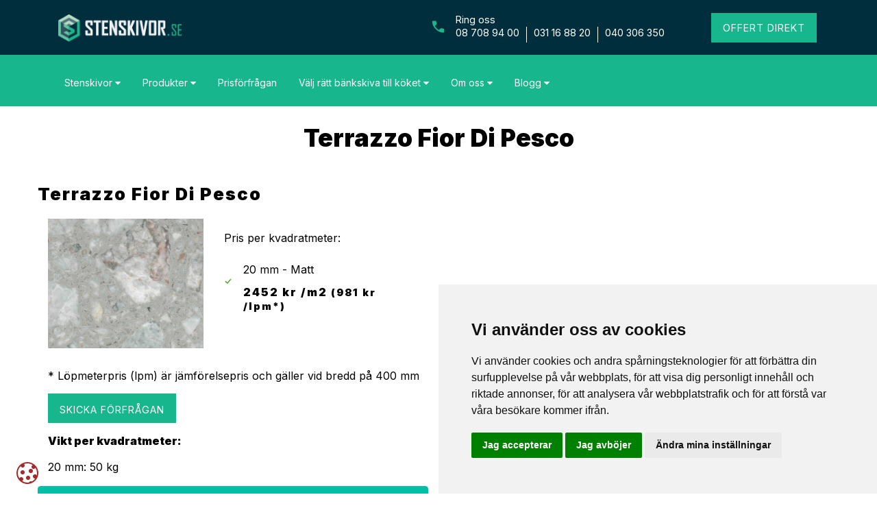

--- FILE ---
content_type: text/html; charset=utf-8
request_url: https://stenskivor.se/stenskivor/terrazzo/terrazzo-fior-di-pesco/
body_size: 70819
content:

<!DOCTYPE html>
<html lang="sv">
<head>
<meta charset="utf-8">
<title>Terrazzo Fior Di Pesco</title>
<meta http-equiv="X-UA-Compatible" content="IE=edge,chrome=1">
<meta http-equiv="Content-Type" name="Acumbamail-domain-verification" content="0719f574-a3dc-11ee-bd26-005056bd5094"/>
<meta name="viewport" content="width=device-width, initial-scale=1.0, maximum-scale=10.0">
<meta name="description" content=''>
<link rel="preconnect" href="https://fonts.googleapis.com">
<link rel="preconnect" crossorigin href="https://fonts.gstatic.com">
<link rel="stylesheet" href="https://fonts.googleapis.com/css2?family=Inter:wght@400;900&amp;display=swap">
<link rel="stylesheet" href="/css/stenskivor-style.css?v=3.97" />
<link rel="shortcut icon" href="/media/ge2pd3nu/favicon.png">
<link rel="stylesheet" type="text/css" media="screen" rel="preload" href="/css/simple-lightbox.css" />	

</head>
<body>
        <!-- Cookie Consent by FreePrivacyPolicy.com https://www.FreePrivacyPolicy.com -->
<script type="text/javascript" charset="UTF-8" src="//www.freeprivacypolicy.com/public/cookie-consent/4.1.0/cookie-consent.js"></script>
<script type="text/javascript" charset="UTF-8">
document.addEventListener('DOMContentLoaded', function () {
    cookieconsent.run({
        "notice_banner_type": "simple",
        "consent_type": "express",
        "palette": "light",
        "language": "sv",
        "page_load_consent_levels": ["strictly-necessary"],
        "notice_banner_reject_button_hide": false,
        "preferences_center_close_button_hide": false,
        "page_refresh_confirmation_buttons": false,
        "website_name": "Stenskivor.se",
        "website_privacy_policy_url": "https://stenskivor.se/om-oss/cookies/",
        "callbacks": {
            "scripts_specific_loaded": function(level) {
              
                if (level === 'tracking') {  
                    gtag('consent', 'update', {
                        'analytics_storage': 'granted'
                    });
                    loadGAScripts();
                }
                if (level === 'targeting') {  
                    gtag('consent', 'update', {
                        'ad_storage': 'granted',
                        'ad_user_data': 'granted',
                        'ad_personalization': 'granted' 
                    });
                    loadAdsScripts();
                }
            }
        },
        "callbacks_force": true
    });
});
function loadGAScripts() {
    var gAnalyticsScript = document.createElement('script');
    gAnalyticsScript.async = true;
    gAnalyticsScript.src = 'https://www.googletagmanager.com/gtag/js?id=G-0B50Z5WBBR';
    document.head.appendChild(gAnalyticsScript);

    gAnalyticsScript.onload = function() {
        window.dataLayer = window.dataLayer || [];
        function gtag() { dataLayer.push(arguments); }
        gtag('js', new Date());
        gtag('config', 'G-0B50Z5WBBR', {'send_page_view': true});
    };
}

function loadAdsScripts() {

    var gAdsScript = document.createElement('script');
    gAdsScript.async = true;
    gAdsScript.src = 'https://www.googletagmanager.com/gtag/js?id=AW-1011784110';
    document.head.appendChild(gAdsScript);

    gAdsScript.onload = function() {
        window.dataLayer = window.dataLayer || [];
        function gtag() { dataLayer.push(arguments); }
        gtag('js', new Date());
        gtag('config', 'AW-1011784110', {'send_page_view': true});
    };
}

// Initial Google tags setup with default 'denied' state
window.dataLayer = window.dataLayer || [];
function gtag() { dataLayer.push(arguments); }
gtag('consent', 'default', {
    'ad_storage': 'denied',
    'analytics_storage': 'denied',
    'ad_user_data': 'denied', 
    'ad_personalization': 'denied' 
});
function gc(name) {
    let matches = document.cookie.match(new RegExp(
        "(?:^|; )" + name.replace(/([.$?*|{}()[]\\\/+^])/g, '\\$1') + "=([^;]*)"
    ));
    return matches ? decodeURIComponent(matches[1]) : undefined;
}
function tEC() {
    var he = gc('xlyzc1'); 
    if (he) {
        gtag('set', 'user_data', {
            "sha256_email_address": he
        });
    } else {
 
    }
}
</script>
<noscript>Cookie Consent by <a href="https://www.freeprivacypolicy.com/">Free Privacy Policy Generator</a></noscript>
<!-- End Cookie Consent by FreePrivacyPolicy.com https://www.FreePrivacyPolicy.com -->

<input type="hidden" name="hdnLBCount" id="hdnLBCount" value="0" />
    <div id="phoneRow" >
        <div class="container">
             <span class="desk-logo">
                   <a href="/" title="Stenskivor.se" ><img class="logo-image" src="/media/imyh2p5e/stenskivor-logo.png" alt="Stenskivor.se">
                </a></span>
            <span id="mobile-logo">
                   <a href="/" title="Stenskivor.se" ><img class="logo-image" src="/media/imyh2p5e/stenskivor-logo.png" alt="Stenskivor.se">
                </a></span>
    <div id="phoneRowPhoneInfo"> 
    <div class="phoneicon"><a href="tel:08 708 94 00"><svg width="19" height="18" viewBox="0 0 19 18" fill="none" xmlns="http://www.w3.org/2000/svg">
<path d="M17.1187 17.625C15.1222 17.625 13.1497 17.1898 11.201 16.3193C9.25243 15.4488 7.47951 14.2149 5.88229 12.6177C4.28507 11.0205 3.05122 9.24757 2.18073 7.29896C1.31024 5.35035 0.875 3.37778 0.875 1.38125C0.875 1.09375 0.970833 0.854167 1.1625 0.6625C1.35417 0.470833 1.59375 0.375 1.88125 0.375H5.7625C5.98611 0.375 6.18576 0.450868 6.36146 0.602604C6.53715 0.75434 6.64097 0.934028 6.67292 1.14167L7.29583 4.49583C7.32778 4.75139 7.31979 4.96701 7.27187 5.14271C7.22396 5.3184 7.13611 5.47014 7.00833 5.59792L4.68438 7.94583C5.00382 8.53681 5.38316 9.10781 5.8224 9.65885C6.26163 10.2099 6.74479 10.741 7.27187 11.2521C7.76701 11.7472 8.28611 12.2064 8.82917 12.6297C9.37222 13.053 9.94722 13.4403 10.5542 13.7917L12.8062 11.5396C12.95 11.3958 13.1377 11.288 13.3693 11.2161C13.6009 11.1443 13.8285 11.1243 14.0521 11.1562L17.3583 11.8271C17.5819 11.891 17.7656 12.0068 17.9094 12.1745C18.0531 12.3422 18.125 12.5299 18.125 12.7375V16.6187C18.125 16.9062 18.0292 17.1458 17.8375 17.3375C17.6458 17.5292 17.4062 17.625 17.1187 17.625Z" fill="#18B68C"/>
</svg>
</a> </div>
   <div class="phonenumbers"> <div class="callus">Ring oss</div>
    <div class="phonenumber" id="phone1b"><a href="tel:08 708 94 00">08 708 94 00 </a> </div> 
    <div class="phonenumber"  id="phone2"><a href="tel:031 16 88 20">031 16 88 20 </a> </div> 
    <div class="phonenumber" style="border:none;" id="phone3"><a href="tel:040 306 350">040 306 350 </a></div>
    </div>
    <div class="pqButton"> <a href="/prisforfragan/" class="offerButton" title="Offert direkt">Offert direkt</a>
</div>
    </div>
<div class="mobile-nav-handler container">
         <div class="hamburger lines" id="toggle-nav">
                <span></span>
            </div>
        </div>
</div>
    </div>
       <div class="mobile-nav container">
           
<!-- Load font awesome icons -->
<link rel="stylesheet" href="https://cdnjs.cloudflare.com/ajax/libs/font-awesome/4.7.0/css/font-awesome.min.css">
<!-- comment out the following line if you want to remove the root node name from the top navigation -->
<!--<a class="nav-link " href="/">Stenskivor.se</a>-->
<div class="navbar darkm">
  
<div class="mobsubnav">
<button class="mobsubnavbtn" >
<a class="" href="/stenskivor/"><strong>Stenskivor</strong></a>
</button>
<div class="wpfloat-right" id="arrow_2772" onclick="toggleMob('2772','arrow_2772')">
    <i class="arrow down"></i>
</div>
<div class="mobsubnav-content" id='2772' style="display:none;">
<div class="subnav-content-mob">
    <div class="subbg">
  <div class="container">
      <div class="row flex-container" >  
  
<ul class="subnavUl-mob" style="width:100%;">
<li class="subItem">
    <div class=" colmd3subnav-mob" style="padding-right: 0px; ">
<a href="/stenskivor/marmorskivor/" onclick="toggleMob('2744')">Marmorskivor</a>

</div>
<div class="subRight" id="2744">
<div class="col-md-8" style="padding-right: 0px; ">
    <div class="col-md-8">
<p>Marmor är känt för sin distinkta och varierade ådring samt sitt breda spektrum av färgval, vilket gör varje marmorskiva unik.</p>
<p>Marmorbänkskivor är inte bara vackra utan också hållbara, även om de kräver lite mer underhåll jämfört med andra stenmaterial. Regelbunden torkning och användning av specifika rengöringsmedel hjälper till att bevara marmorns lyster och motståndskraft mot fläckar. </p>
</div>
<div class="col-md-4" style="margin-top: 2rem;"><img class="lazy" alt="Marmorskivor" width="193" data-src="/media/az5jhpkl/marmorskivor.webp" /></div>
    </div>
    </div>
</li>
<li class="subItem">
    <div class=" colmd3subnav-mob" style="padding-right: 0px; ">
<a href="/stenskivor/granitskivor/" onclick="toggleMob('2745')">Granitskivor</a>

</div>
<div class="subRight" id="2745">
<div class="col-md-8" style="padding-right: 0px; ">
    
    </div>
    </div>
</li>
<li class="subItem">
    <div class=" colmd3subnav-mob" style="padding-right: 0px; ">
<a href="/stenskivor/kompositskivor/" onclick="toggleMob('2747')">Kompositskivor</a>

</div>
<div class="subRight" id="2747">
<div class="col-md-8" style="padding-right: 0px; ">
    
    </div>
    </div>
</li>
<li class="subItem">
    <div class=" colmd3subnav-mob" style="padding-right: 0px; ">
<a href="/stenskivor/keramikskivor/" onclick="toggleMob('2746')">Keramikskivor</a>

</div>
<div class="subRight" id="2746">
<div class="col-md-8" style="padding-right: 0px; ">
    
    </div>
    </div>
</li>
<li class="subItem">
    <div class=" colmd3subnav-mob" style="padding-right: 0px; ">
<a href="/stenskivor/terrazzo/" onclick="toggleMob('1246')">Terrazzoskivor</a>

</div>
<div class="subRight" id="1246">
<div class="col-md-8" style="padding-right: 0px; ">
    
    </div>
    </div>
</li>
</ul>

</div>
</div>
</div>
</div>

</div>
</div>
<div class="mobsubnav">
<button class="mobsubnavbtn" >
<a class="" href="/produkter/"><strong>Produkter</strong></a>
</button>
<div class="wpfloat-right" id="arrow_1210" onclick="toggleMob('1210','arrow_1210')">
    <i class="arrow down"></i>
</div>
<div class="mobsubnav-content" id='1210' style="display:none;">
<div class="subnav-content-mob">
    <div class="subbg">
  <div class="container">
      <div class="row flex-container" >  
  
<ul class="subnavUl-mob" style="width:100%;">
<li class="subItem">
    <div class=" colmd3subnav-mob" style="padding-right: 0px; ">
<a href="/produkter/badrum/" onclick="toggleMob('1222')">Badrum</a>

<div class="subRight" id="1222" style="padding-top: 0.5rem;  padding-left: 0.9rem;">
    <div class="rightHeader">
    Badrum
</div>
<hr/>
<div class="col-md-8" style="padding-right: 0px; padding-left:0;">
    
    </div>
</div>

    </div>
</li>
<li class="subItem">
    <div class=" colmd3subnav-mob" style="padding-right: 0px; ">
<a href="/produkter/bordsskivor/" onclick="toggleMob('1223')">Bordsskivor</a>

<div class="subRight" id="1223" style="padding-top: 0.5rem;  padding-left: 0.9rem;">
    <div class="rightHeader">
    Bordsskivor
</div>
<hr/>
<div class="col-md-8" style="padding-right: 0px; padding-left:0;">
    
    </div>
</div>

    </div>
</li>
<li class="subItem">
    <div class=" colmd3subnav-mob" style="padding-right: 0px; ">
<a href="/produkter/bankskivor/" onclick="toggleMob('5974')">B&#xE4;nkskivor</a>

<div class="subRight" id="5974" style="padding-top: 0.5rem;  padding-left: 0.9rem;">
    <div class="rightHeader">
    B&#xE4;nkskivor
</div>
<hr/>
<div class="col-md-8" style="padding-right: 0px; padding-left:0;">
    
    </div>
</div>

    </div>
</li>
<li class="subItem">
    <div class=" colmd3subnav-mob" style="padding-right: 0px; ">
<a href="/produkter/fonsterbrador/" onclick="toggleMob('1224')">F&#xF6;nsterb&#xE4;nkar</a>

<div class="subRight" id="1224" style="padding-top: 0.5rem;  padding-left: 0.9rem;">
    <div class="rightHeader">
    F&#xF6;nsterb&#xE4;nkar
</div>
<hr/>
<div class="col-md-8" style="padding-right: 0px; padding-left:0;">
    
    </div>
</div>

    </div>
</li>
<li class="subItem">
    <div class=" colmd3subnav-mob" style="padding-right: 0px; ">
<a href="/produkter/diskhoar/" onclick="toggleMob('1226')">Diskhoar</a>

<div class="subRight" id="1226" style="padding-top: 0.5rem;  padding-left: 0.9rem;">
    <div class="rightHeader">
    Diskhoar
</div>
<hr/>
<div class="col-md-8" style="padding-right: 0px; padding-left:0;">
    
    </div>
</div>

    </div>
</li>
<li class="subItem">
    <div class=" colmd3subnav-mob" style="padding-right: 0px; ">
<a href="/produkter/koksblandare/" onclick="toggleMob('1227')">K&#xF6;ksblandare</a>

<div class="subRight" id="1227" style="padding-top: 0.5rem;  padding-left: 0.9rem;">
    <div class="rightHeader">
    K&#xF6;ksblandare
</div>
<hr/>
<div class="col-md-8" style="padding-right: 0px; padding-left:0;">
    
    </div>
</div>

    </div>
</li>
<li class="subItem">
    <div class=" colmd3subnav-mob" style="padding-right: 0px; ">
<a href="/produkter/runda-bordsskivor/" onclick="toggleMob('1228')">Runda Bordsskivor</a>

<div class="subRight" id="1228" style="padding-top: 0.5rem;  padding-left: 0.9rem;">
    <div class="rightHeader">
    Runda Bordsskivor
</div>
<hr/>
<div class="col-md-8" style="padding-right: 0px; padding-left:0;">
    
    </div>
</div>

    </div>
</li>
<li class="subItem">
    <div class=" colmd3subnav-mob" style="padding-right: 0px; ">
<a href="/produkter/vaggbekladnad-stankskydd/" onclick="toggleMob('1229')">V&#xE4;ggbekl&#xE4;dnad (St&#xE4;nkskydd)</a>

<div class="subRight" id="1229" style="padding-top: 0.5rem;  padding-left: 0.9rem;">
    <div class="rightHeader">
    V&#xE4;ggbekl&#xE4;dnad (St&#xE4;nkskydd)
</div>
<hr/>
<div class="col-md-8" style="padding-right: 0px; padding-left:0;">
    
    </div>
</div>

    </div>
</li>
<li class="subItem">
    <div class=" colmd3subnav-mob" style="padding-right: 0px; ">
<a href="/produkter/underhall/" onclick="toggleMob('5939')">Underh&#xE5;ll</a>

<div class="subRight" id="5939" style="padding-top: 0.5rem;  padding-left: 0.9rem;">
    <div class="rightHeader">
    Underh&#xE5;ll
</div>
<hr/>
<div class="col-md-8" style="padding-right: 0px; padding-left:0;">
    
    </div>
</div>

    </div>
</li>
</ul>

</div>
</div>
</div>
</div>

</div>
</div>
<div class="mobsubnav">
            <button class="mobsubnavbtn"><a class="" href="/prisforfragan/"><strong>Prisf&#xF6;rfr&#xE5;gan</strong></a></button>
     </div>   <div class="mobsubnav">
<button class="mobsubnavbtn" >
<a class="" href="/valj-ratt-bankskiva/"><strong>V&#xE4;lj r&#xE4;tt b&#xE4;nkskiva till k&#xF6;ket</strong></a>
</button>
<div class="wpfloat-right" id="arrow_2763" onclick="toggleMob('2763','arrow_2763')">
    <i class="arrow down"></i>
</div>
<div class="mobsubnav-content" id='2763' style="display:none;">
<div class="subnav-content-mob">
    <div class="subbg">
  <div class="container">
      <div class="row flex-container" >  
  
<ul class="subnavUl-mob" style="width:100%;">
<li class="subItem">
    <div class=" colmd3subnav-mob" style="padding-right: 0px; ">
<a href="/valj-ratt-bankskiva/valj-ratt-kantprofil/" onclick="toggleMob('5917')">V&#xE4;lj r&#xE4;tt kantprofil</a>

</div>
<div class="subRight" id="5917">
<div class="col-md-8" style="padding-right: 0px; ">
    
    </div>
    </div>
</li>
<li class="subItem">
    <div class=" colmd3subnav-mob" style="padding-right: 0px; ">
<a href="/valj-ratt-bankskiva/valj-ratt-bearbetning/" onclick="toggleMob('5918')">V&#xE4;lj r&#xE4;tt bearbetning f&#xF6;r dina b&#xE4;nkskivor</a>

</div>
<div class="subRight" id="5918">
<div class="col-md-8" style="padding-right: 0px; ">
    
    </div>
    </div>
</li>
<li class="subItem">
    <div class=" colmd3subnav-mob" style="padding-right: 0px; ">
<a href="/valj-ratt-bankskiva/montering-och-skotsel/" onclick="toggleMob('5919')">Montering och sk&#xF6;tsel</a>

</div>
<div class="subRight" id="5919">
<div class="col-md-8" style="padding-right: 0px; ">
    
    </div>
    </div>
</li>
<li class="subItem">
    <div class=" colmd3subnav-mob" style="padding-right: 0px; ">
<a href="/valj-ratt-bankskiva/fa-hjalp-att-valja-ratt-stenskiva/" onclick="toggleMob('5957')">F&#xE5; hj&#xE4;lp med att v&#xE4;lja r&#xE4;tt b&#xE4;nkskiva</a>

</div>
<div class="subRight" id="5957">
<div class="col-md-8" style="padding-right: 0px; ">
    
    </div>
    </div>
</li>
</ul>

</div>
</div>
</div>
</div>

</div>
</div>
<div class="mobsubnav">
<button class="mobsubnavbtn" >
<a class="" href="/om-oss/"><strong>Om oss</strong></a>
</button>
<div class="wpfloat-right" id="arrow_1119" onclick="toggleMob('1119','arrow_1119')">
    <i class="arrow down"></i>
</div>
<div class="mobsubnav-content" id='1119' style="display:none;">
<div class="subnav-content-mob">
    <div class="subbg">
  <div class="container">
      <div class="row flex-container" >  
  
<ul class="subnavUl-mob" style="width:100%;">
<li class="subItem">
    <div class=" colmd3subnav-mob" style="padding-right: 0px; ">
<a href="/om-oss/besok-oss/" onclick="toggleMob('2787')">Bes&#xF6;k oss</a>

</div>
<div class="subRight" id="2787">
<div class="col-md-8" style="padding-right: 0px; ">
    
    </div>
    </div>
</li>
<li class="subItem">
    <div class=" colmd3subnav-mob" style="padding-right: 0px; ">
<a href="/om-oss/nojda-kunder/" onclick="toggleMob('2788')">N&#xF6;jda kunder</a>

</div>
<div class="subRight" id="2788">
<div class="col-md-8" style="padding-right: 0px; ">
    
    </div>
    </div>
</li>
<li class="subItem">
    <div class=" colmd3subnav-mob" style="padding-right: 0px; ">
<a href="/om-oss/medarbetare/" onclick="toggleMob('2789')">Medarbetare</a>

</div>
<div class="subRight" id="2789">
<div class="col-md-8" style="padding-right: 0px; ">
    
    </div>
    </div>
</li>
<li class="subItem">
    <div class=" colmd3subnav-mob" style="padding-right: 0px; ">
<a href="/om-oss/leverans-av-stenskivor/" onclick="toggleMob('5926')">Leverans av stenskivor</a>

</div>
<div class="subRight" id="5926">
<div class="col-md-8" style="padding-right: 0px; ">
    
    </div>
    </div>
</li>
<li class="subItem">
    <div class=" colmd3subnav-mob" style="padding-right: 0px; ">
<a href="/om-oss/kontakt/" onclick="toggleMob('5927')">Kontakta oss</a>

</div>
<div class="subRight" id="5927">
<div class="col-md-8" style="padding-right: 0px; ">
    
    </div>
    </div>
</li>
<li class="subItem">
    <div class=" colmd3subnav-mob" style="padding-right: 0px; ">
<a href="/om-oss/zaver/" onclick="toggleMob('7392')">S&#xE4;kra betalningar</a>

</div>
<div class="subRight" id="7392">
<div class="col-md-8" style="padding-right: 0px; ">
    
    </div>
    </div>
</li>
</ul>

</div>
</div>
</div>
</div>

</div>
</div>
<div class="mobsubnav">
<button class="mobsubnavbtn" >
<a class="" href="/blogg/"><strong>Blogg</strong></a>
</button>
<div class="wpfloat-right" id="arrow_2757" onclick="toggleMob('2757','arrow_2757')">
    <i class="arrow down"></i>
</div>
<div class="mobsubnav-content" id='2757' style="display:none;">
<div class="subnav-content-mob">
    <div class="subbg">
  <div class="container">
      <div class="row flex-container" >  
  
<ul class="subnavUl-mob" style="width:100%;">
<li class="subItem">
    <div class=" colmd3subnav-mob" style="padding-right: 0px; ">
<a href="/blogg/genomforda-projekt/" onclick="toggleMob('1122')">Genomf&#xF6;rda projekt</a>

</div>
<div class="subRight" id="1122">
<div class="col-md-8" style="padding-right: 0px; ">
    
    </div>
    </div>
</li>
<li class="subItem">
    <div class=" colmd3subnav-mob" style="padding-right: 0px; ">
<a href="/blogg/produkter/" onclick="toggleMob('2756')">Produkter</a>

</div>
<div class="subRight" id="2756">
<div class="col-md-8" style="padding-right: 0px; ">
    
    </div>
    </div>
</li>
<li class="subItem">
    <div class=" colmd3subnav-mob" style="padding-right: 0px; ">
<a href="/blogg/inspiration/" onclick="toggleMob('2758')">Inspiration</a>

</div>
<div class="subRight" id="2758">
<div class="col-md-8" style="padding-right: 0px; ">
    
    </div>
    </div>
</li>
<li class="subItem">
    <div class=" colmd3subnav-mob" style="padding-right: 0px; ">
<a href="/blogg/montering-och-skotsel/" onclick="toggleMob('2759')">Montering &amp; Sk&#xF6;tsel</a>

</div>
<div class="subRight" id="2759">
<div class="col-md-8" style="padding-right: 0px; ">
    
    </div>
    </div>
</li>
<li class="subItem">
    <div class=" colmd3subnav-mob" style="padding-right: 0px; ">
<a href="/blogg/faq-vanliga-fragor/" onclick="toggleMob('2761')">FAQ (Vanliga Fr&#xE5;gor)</a>

</div>
<div class="subRight" id="2761">
<div class="col-md-8" style="padding-right: 0px; ">
    
    </div>
    </div>
</li>
<li class="subItem">
    <div class=" colmd3subnav-mob" style="padding-right: 0px; ">
<a href="/blogg/nyheter/" onclick="toggleMob('2762')">Nyheter</a>

</div>
<div class="subRight" id="2762">
<div class="col-md-8" style="padding-right: 0px; ">
    
    </div>
    </div>
</li>
</ul>

</div>
</div>
</div>
</div>

</div>
</div>
    
</div>
      </div>

<div class="top-nav">
    <div class="container">
            
<!-- Load font awesome icons -->
<link rel="stylesheet" href="https://cdnjs.cloudflare.com/ajax/libs/font-awesome/4.7.0/css/font-awesome.min.css">
<!-- comment out the following line if you want to remove the root node name from the top navigation -->
<!--<a class="nav-link " href="/">Stenskivor.se</a>-->
<div class="navbar">
    <div class="logo-image-fixed" style="display:none;">
<a href="/" title="Stenskivor.se" ><img src="/media/z42chhja/stenskivor_se-logo.png"  /></a>
</div>
<div class="subnav">
<button class="subnavbtn"><a class="" href="/stenskivor/">Stenskivor <i class="fa fa-caret-down"></i></a></button>
<div class="subnav-content">
    <div class="subbg">
  <div class="container"><div class="row">  <div class="col-md-3 colmd3subnav">
      <ul class="subnavUl">
<li class="subItem">
<a href="/stenskivor/marmorskivor/">Marmorskivor</a>
<div class="subRight"><div class="col-md-8">
<p>Marmor är känt för sin distinkta och varierade ådring samt sitt breda spektrum av färgval, vilket gör varje marmorskiva unik.</p>
<p>Marmorbänkskivor är inte bara vackra utan också hållbara, även om de kräver lite mer underhåll jämfört med andra stenmaterial. Regelbunden torkning och användning av specifika rengöringsmedel hjälper till att bevara marmorns lyster och motståndskraft mot fläckar. </p>
</div>
<div class="col-md-4" style="margin-top: 2rem;"><img class="lazy" alt="Marmorskivor" width="193" data-src="/media/az5jhpkl/marmorskivor.webp" /></div></div>
</li>
<li class="subItem">
<a href="/stenskivor/granitskivor/">Granitskivor</a>
<div class="subRight"></div>
</li>
<li class="subItem">
<a href="/stenskivor/kompositskivor/">Kompositskivor</a>
<div class="subRight"></div>
</li>
<li class="subItem">
<a href="/stenskivor/keramikskivor/">Keramikskivor</a>
<div class="subRight"></div>
</li>
<li class="subItem">
<a href="/stenskivor/terrazzo/">Terrazzoskivor</a>
<div class="subRight"></div>
</li>
</ul>
</div>
<div class="col-md-8 "><div class="subContent"><div class="col-md-8">
<p>Stenskivor har blivit ett populärt val för bänkskivor i kök och badrum tack vare deras hållbarhet och estetiska utseende. De är också mycket hållbara och motståndskraftiga mot värme, vilket gör dem idealiska för köksmiljöer.</p>
<p>Med rätt underhåll kan stenskivor behålla sitt eleganta utseende i många år, vilket gör dem till en långsiktig investering för varje hem.</p>
</div>
<div class="col-md-4" style="margin-top: 2rem;"><img class="lazy" alt="Stenskivor" width="193" height="150" data-src="/media/1vqhrhd4/stenskivor-cover-silestone-eternal-marquina.webp" /></div></div></div>
</div>
</div>
</div>
</div>
</div>
<div class="subnav">
<button class="subnavbtn"><a class="" href="/produkter/">Produkter <i class="fa fa-caret-down"></i></a></button>
<div class="subnav-content">
    <div class="subbg">
  <div class="container"><div class="row">  <div class="col-md-3 colmd3subnav">
      <ul class="subnavUl">
<li class="subItem">
<a href="/produkter/badrum/">Badrum</a>

<div class="subRight">
    <div class="rightHeader">
    Badrum
</div>
<hr/>
    
    </div>
</li>
<li class="subItem">
<a href="/produkter/bordsskivor/">Bordsskivor</a>

<div class="subRight">
    <div class="rightHeader">
    Bordsskivor
</div>
<hr/>
    
    </div>
</li>
<li class="subItem">
<a href="/produkter/bankskivor/">B&#xE4;nkskivor</a>

<div class="subRight">
    <div class="rightHeader">
    B&#xE4;nkskivor
</div>
<hr/>
    
    </div>
</li>
<li class="subItem">
<a href="/produkter/fonsterbrador/">F&#xF6;nsterb&#xE4;nkar</a>

<div class="subRight">
    <div class="rightHeader">
    F&#xF6;nsterb&#xE4;nkar
</div>
<hr/>
    
    </div>
</li>
<li class="subItem">
<a href="/produkter/diskhoar/">Diskhoar</a>

<div class="subRight">
    <div class="rightHeader">
    Diskhoar
</div>
<hr/>
    
    </div>
</li>
<li class="subItem">
<a href="/produkter/koksblandare/">K&#xF6;ksblandare</a>

<div class="subRight">
    <div class="rightHeader">
    K&#xF6;ksblandare
</div>
<hr/>
    
    </div>
</li>
<li class="subItem">
<a href="/produkter/runda-bordsskivor/">Runda Bordsskivor</a>

<div class="subRight">
    <div class="rightHeader">
    Runda Bordsskivor
</div>
<hr/>
    
    </div>
</li>
<li class="subItem">
<a href="/produkter/vaggbekladnad-stankskydd/">V&#xE4;ggbekl&#xE4;dnad (St&#xE4;nkskydd)</a>

<div class="subRight">
    <div class="rightHeader">
    V&#xE4;ggbekl&#xE4;dnad (St&#xE4;nkskydd)
</div>
<hr/>
    
    </div>
</li>
<li class="subItem">
<a href="/produkter/underhall/">Underh&#xE5;ll</a>

<div class="subRight">
    <div class="rightHeader">
    Underh&#xE5;ll
</div>
<hr/>
    
    </div>
</li>
</ul>
</div>
<div class="col-md-8 "><div class="subContent"></div></div>
</div>
</div>
</div>
</div>
</div>
<div class="subnav">
            <button class="subnavbtn"><a class="" href="/prisforfragan/">Prisf&#xF6;rfr&#xE5;gan</a></button>
     </div>   <div class="subnav">
<button class="subnavbtn"><a class="" href="/valj-ratt-bankskiva/">V&#xE4;lj r&#xE4;tt b&#xE4;nkskiva till k&#xF6;ket <i class="fa fa-caret-down"></i></a></button>
<div class="subnav-content">
    <div class="subbg">
  <div class="container"><div class="row">  <div class="col-md-3 colmd3subnav">
      <ul class="subnavUl">
<li class="subItem">
<a href="/valj-ratt-bankskiva/valj-ratt-kantprofil/">V&#xE4;lj r&#xE4;tt kantprofil</a>
<div class="subRight"></div>
</li>
<li class="subItem">
<a href="/valj-ratt-bankskiva/valj-ratt-bearbetning/">V&#xE4;lj r&#xE4;tt bearbetning f&#xF6;r dina b&#xE4;nkskivor</a>
<div class="subRight"></div>
</li>
<li class="subItem">
<a href="/valj-ratt-bankskiva/montering-och-skotsel/">Montering och sk&#xF6;tsel</a>
<div class="subRight"></div>
</li>
<li class="subItem">
<a href="/valj-ratt-bankskiva/fa-hjalp-att-valja-ratt-stenskiva/">F&#xE5; hj&#xE4;lp med att v&#xE4;lja r&#xE4;tt b&#xE4;nkskiva</a>
<div class="subRight"></div>
</li>
</ul>
</div>
<div class="col-md-8 "><div class="subContent"></div></div>
</div>
</div>
</div>
</div>
</div>
<div class="subnav">
<button class="subnavbtn"><a class="" href="/om-oss/">Om oss <i class="fa fa-caret-down"></i></a></button>
<div class="subnav-content">
    <div class="subbg">
  <div class="container"><div class="row">  <div class="col-md-3 colmd3subnav">
      <ul class="subnavUl">
<li class="subItem">
<a href="/om-oss/besok-oss/">Bes&#xF6;k oss</a>
<div class="subRight"></div>
</li>
<li class="subItem">
<a href="/om-oss/nojda-kunder/">N&#xF6;jda kunder</a>
<div class="subRight"></div>
</li>
<li class="subItem">
<a href="/om-oss/medarbetare/">Medarbetare</a>
<div class="subRight"></div>
</li>
<li class="subItem">
<a href="/om-oss/leverans-av-stenskivor/">Leverans av stenskivor</a>
<div class="subRight"></div>
</li>
<li class="subItem">
<a href="/om-oss/kontakt/">Kontakta oss</a>
<div class="subRight"></div>
</li>
<li class="subItem">
<a href="/om-oss/zaver/">S&#xE4;kra betalningar</a>
<div class="subRight"></div>
</li>
</ul>
</div>
<div class="col-md-8 "><div class="subContent"></div></div>
</div>
</div>
</div>
</div>
</div>
<div class="subnav">
<button class="subnavbtn"><a class="" href="/blogg/">Blogg <i class="fa fa-caret-down"></i></a></button>
<div class="subnav-content">
    <div class="subbg">
  <div class="container"><div class="row">  <div class="col-md-3 colmd3subnav">
      <ul class="subnavUl">
<li class="subItem">
<a href="/blogg/genomforda-projekt/">Genomf&#xF6;rda projekt</a>
<div class="subRight"></div>
</li>
<li class="subItem">
<a href="/blogg/produkter/">Produkter</a>
<div class="subRight"></div>
</li>
<li class="subItem">
<a href="/blogg/inspiration/">Inspiration</a>
<div class="subRight"></div>
</li>
<li class="subItem">
<a href="/blogg/montering-och-skotsel/">Montering &amp; Sk&#xF6;tsel</a>
<div class="subRight"></div>
</li>
<li class="subItem">
<a href="/blogg/faq-vanliga-fragor/">FAQ (Vanliga Fr&#xE5;gor)</a>
<div class="subRight"></div>
</li>
<li class="subItem">
<a href="/blogg/nyheter/">Nyheter</a>
<div class="subRight"></div>
</li>
</ul>
</div>
<div class="col-md-8 "><div class="subContent"></div></div>
</div>
</div>
</div>
</div>
</div>
</div>
</div>
</div>
 <a id="upp"></a>
    <main>
  <section class="section">

    <div class="container">


        <div class="col-md-12">
             

    <div class="umb-grid">
                <div class="grid-section">
                </div>
    </div>



        </div>
    </div>

</section>
         

                <center>
                    <h1 style="margin-top:1.5rem;">
                        Terrazzo Fior Di Pesco
                    </h1>
                </center>
            <div class="stoneTop">
                <div class="row listingRow">
                    <div class="col-md-8 column stoneContent">
                        <h2 class="stonePageTitle">
                            Terrazzo Fior Di Pesco

                        </h2>
                        <div class="col-md-4 column ">
                            <div>
                                    <img class="ipadd" src="/media/6052/terazzo-fior-di-pesco-600x500.jpg" alt="Terrazzo Fior Di Pesco" />
                            </div>
                        </div>
                        <div class="col-md-8 column ">
                        
                            <div>
                                        <p>Pris per kvadratmeter:</p>
                                                <div class="priceContainer">
                                                    <div class="priceLeft"><img src="/media/4530/checkmark.png" alt="Lagervara" /></div>
                                                    <div class="priceRight">
                                                        20 mm - Matt<br />
                                                        <h2 style="text-transform: none;font-size: 1rem;">2452 kr /m2 <span style="color:black; text-transform:none;font-size:0.9rem;">(981 kr /lpm*)</span></h2>
                                                        <div style="display:none">1 2452,15</div>
                                                    </div>
                                                </div>
                            </div>

                        </div>

                        <div class="col-md-12 column ">
                            <div style="margin-bottom:1rem;">
                                * Löpmeterpris (lpm) är jämförelsepris och gäller vid bredd på 400 mm
                            </div>
                                    <p>
                                        <a class="button" href="/prisforfragan?sid=terrazzo-fior-di-pesco">Skicka förfrågan</a>
                                    </p>
                        </div>
                        <div class="col-md-12 column">
                            <div class="descriptionRow">
                                    <span>
                                        
                                    </span>
                            </div>

                            <div class="thicknessWeightRow"><strong>Vikt per kvadratmeter:</strong><br /><p class='thicknessWeight'>20 mm: 50 kg</p></div>
                        </div>
                    </div>

                    <div class="col-md-6 column factContent">
                        <div class="factbox">
                            <div class="factheader">Information</div>
                            <div class="factRow">
                                <div class="factRowLeft">
                                    Material:
                                </div>
                                <div class="factRowRight">
                                    Terrazzo

                                </div>
                            </div>
                                <div class="factRow secondRow">
                                    <div class="factRowLeft">
                                        Tillverkare:
                                    </div>
                                    <div class="factRowRight">
                                        Terrazzo
                                    </div>
                                </div>
                            <div class="factRow ">
                                <div class="factRowLeft">
                                    Kvalité: <a href="#qualityInfo" rel="modal:open"><i class="bi bi-info-circle"></i></a>
                                </div>
                                <div class="factRowRight">
                                    Premium
                                </div>
                            </div>
                            <div class="factRow secondRow">
                                <div class="factRowLeft">
                                    Färg:
                                </div>
                                <div class="factRowRight">
                                        <div class="colorClassSmall greyColor"></div>
                                        <span>Gr&#xE5;</span>                                </div>
                            </div>
                            <div class="factRow ">
                                <input type="hidden" name="itemsku" id="itemsku" value="terrazzo-fior-di-pesco" />
                            </div>
                        </div>
                    </div>
                </div>
            </div>
            <div id="qualityInfo" class="modal" style="display:none;">
                <h2 style="color: #00bfa5;"><span>Kvalité</span></h2>
<p>Alla våra produkter är av högsta k<span>valité, dvs. premium</span>. Vi sorterar bort de stenblock som inte uppfyller vår standard.</p>
<p><img style="display: inline-block;" class="lazy" alt="Högsta kvalite" data-id="7034" data-src="/media/4576/qualityicon.png" /> </p>  </div>
            <div id="densityInfo" class="modal" style="display:none;">
                  <h2 style="color: #00bfa5;"><span>Densitet</span></h2>
<p>Densitet, volymmassa, är ett mått av ett ämnes täthet, meter per volymenhet. Ju högre densitet ett material har desto tyngre är det.</p>
<p><img style="display: inline-block;" class="lazy" alt="Densitet" data-id="7034" data-src="/media/4577/density.png" /> </p>   </div>
            <div id="waterAbsorptionInfo" class="modal" style="display:none;">
                 <h2 style="color: #00bfa5;">VATTENABSORPTION</h2>
<p>Vårt värde för vattenabsorption avser mängden vatten som absorberas av materialet, efter att det fått stå i 48 timmar. Anges i procent och indikerar hur mycket vikten kommer öka om den utsätts för vatten eller liknande vätskor.</p>
<p><img class="lazy" alt="Vattenabsorption" data-id="7034" data-src="/media/4578/waterabsorption.jpg"> </p>         </div>
            <div id="compressiveStrengthInfo" class="modal" style="display:none;">
              <h2 style="color: #00bfa5;">TRYCKHÅLLFASTHET</h2>
<p>Tryckhållfasthet är vad som identifierar hur mycket tryck ytan av ett föremål kan klara av.</p>
<p><img class="lazy" alt="Tryckhållfasthet" data-id="7034" data-src="/media/4579/compressive-strength.jpg"> </p>  </div>
            <div id="flexuralStrengthInfo" class="modal" style="display:none;">
             <h2 style="color: #00bfa5;">BÖJHÅLLFASTHET</h2>
<p>Böjhållfasthet är benämning på den maximala spänning ett material kan ta innan det böjs.</p>
<p><img class="lazy" alt="Tryckhållfasthet" data-id="7034" data-src="/media/4579/compressive-strength.jpg"> </p>   </div>
            <div id="familyInfo" class="modal" style="display:none;">
             <h2 style="color: #00bfa5;">FAMILJ</h2>
<p>Familj är tillverkarnas gruppering av stenar. Stenar inom samma familj har liknande produktegenskaper. </p></div>
            <div id="openPorosityInfo" class="modal" style="display:none;">
            <h2 style="color: #00bfa5;">ÖPPEN POROSITET</h2>
<p>Porositet är måttet på hur mycket utrymme som är öppet i materialet och den lätthet med vilken vätska kan röra sig genom. Öppen porositet, även kallad effektiv porositet, avser den del av den totala volymen i vilken vätskeflödet effektivt äger rum.</p> </div>
            <div id="impactResistanceInfo" class="modal" style="display:none;">
            <h2 style="color: #00bfa5;">EFFEKTMOTSTÅND / MINSTA FALLHÖJD</h2>
<p>Tester har gjorts för att testa från vilken höjd man kan släppa en 1 kg tung boll på en liten bit av materialet. Man börjar på liten höjd och upprepar med ökad höjd tills materialet går sönder. </p>
<p><img class="lazy" alt="Minsta fallhöjd" data-id="7034" data-src="
 /media/4582/impactresistance.jpg"> </p> </div>
            <div id="thermalExpansionInfo" class="modal" style="display:none;">
             <h2 style="color: #00bfa5;">TERMISK EXPANSIONSKOEFFICENT</h2>
<p>När ett materials temperatur ändras, så ändras även energin som är lagrad i bindningen mellan atomer, vilket i sin tur resulterar i att materalets längd förändras. Det gäller i regel alla fasta material. Längden minskar vid nedkylning och ökar vid uppvärmning.</p>
<p>Formel: δ1 = ά  * (c2 – c1) * l0</p>
<p>δ1 = Längdskillnad (cm), c2= Sluttemperatur (°C), l0= Initial längd (mm), ά = Termisk expansionskoefficent, c1= Initial temperatur (°C)</p>
<p><strong>Exempel:</strong></p>
<p>Eternal Statuaro 100x100 cm har en koefficent på 46. Temperaturen ändras från 20 till 70 °C.</p>
<p>Längdökningen blir 2,3 mm. Den nya längden kommer alltså att vara 100,23 cm.</p>
<p>(ά = 46x10-6, c2 = 70 °C, c1 = 20 °C, l0 = 100 cm).</p>
<p>För Technistones stenar visar vi två stycken koefficenter, för 30 till 60°C och för 20 till 60°C.</p></div>
            <div id="maxDimensionsInfo" class="modal" style="display:none;">
            <h2 style="color: #00bfa5;">MAXIMALA MÅTT</h2>
<p>Storleken på stenblocken kommer i begränsade storlekar. Önskar man längre stenskiva än vad måtten tillåter så måste man använda sig av skarvning, det vill säga dela i flera delar.</p>
<p>De angivna måtten är de storlekar som vi garanterar är möjligt. För marmor- och granitskivor så kan maxmåtten variera en aning. </p>
<p><img class="lazy" alt="Stenblock Silestone Lagoon" data-id="7034" data-src=" /media/4580/lagoon-3dslab.png"> </p> </div>
            <div id="minimumRecycledInfo" class="modal" style="display:none;">
            <h2 style="color: #00bfa5;">MINSTA ÅTERVUNNET INNEHÅLL (%)</h2>
<p>Komposit och keramik är i grunden miljövänligare än marmor och granit eftersom de inte påverkar en minskande naturresurs och det skapas till viss del av återvunnet material. Värdet avser hur stor procent av materialet som är skapat av återvunnet material.</p>
<p><img class="lazy" alt="Miljövänligt" data-id="7034" data-src="/media/4583/recycled.png"> </p> </div>
            <div id="chemicalCompositionInfo" class="modal" style="display:none;">
            <h2 style="color: #00bfa5;">KEMISK SAMMANSÄTTNING</h2>
<p>För den som är intresserad av kemi kan det vara lärorikt att veta vilka ämnen som materialet består av.</p>
<p><img class="lazy" alt="Kemisk sammansättning" data-id="7034" data-src="/media/4584/chemicalcomposition.png"> </p> </div>

    <div class="container">
        
        <div class="row landingTerrazzo">
            <div class="col-md-12 column">
                <h2 style="text-align:center">Relaterade projekt</h2>
            </div>
        </div>
        <div class="row landingProductRow">
            <div class="col-md-12 column">
      <a href="/blogg/genomforda-projekt/terrazzo-fior-di-pesco-goeteborg-2025-11-19/" class="productLink">
      <div class="productContainer  equal-height-column">
        <div>                    
          <img src="/media/blogContent/68399/terrazzo_fior_di_pesco_-_goteborg_2025-11-19-1.jpeg?mode=crop&amp;width=200&amp;height=150" alt="Terrazzo Fior Di Pesco - G&#xF6;teborg 2025-11-19" />
        <div class="blogDay">19</div>
        <div class="blogMonth">Nov 2025</div>
        <div class="blogCategory">Genomf&#xF6;rda projekt</div>
        </div>
        <h3>Terrazzo Fior Di Pesco - G&#xF6;teborg 2025-11-19</h3>
       
    </div>
    </a>
      <a href="/blogg/genomforda-projekt/terrazzo-fior-di-pesco-malmoe-montering-2025-08-22/" class="productLink">
      <div class="productContainer  equal-height-column">
        <div>                    
          <img src="/media/blogContent/67283/terrazzo_fior_di_pesco_-_malmo_-_montering__2025-08-22-1.jpeg?mode=crop&amp;width=200&amp;height=150" alt="Terrazzo Fior Di Pesco - Malm&#xF6; - montering  2025-08-22" />
        <div class="blogDay">22</div>
        <div class="blogMonth">Aug 2025</div>
        <div class="blogCategory">Genomf&#xF6;rda projekt</div>
        </div>
        <h3>Terrazzo Fior Di Pesco - Malm&#xF6; - montering  2025-08-22</h3>
       
    </div>
    </a>
      <a href="/blogg/genomforda-projekt/terrazzo-fior-di-pesco-stockholm-montering-2025-04-30/" class="productLink">
      <div class="productContainer  equal-height-column">
        <div>                    
          <img src="/media/blogContent/65928/terrazzo_fior_di_pesco_-_stockholm_-_montering__2025-04-30-1.jpeg?mode=crop&amp;width=200&amp;height=150" alt="Terrazzo Fior Di Pesco - Stockholm - montering  2025-04-30" />
        <div class="blogDay">30</div>
        <div class="blogMonth">Apr 2025</div>
        <div class="blogCategory">Genomf&#xF6;rda projekt</div>
        </div>
        <h3>Terrazzo Fior Di Pesco - Stockholm - montering  2025-04-30</h3>
       
    </div>
    </a>
      <a href="/blogg/genomforda-projekt/terrazzo-fior-di-pesco-sankt-olof-montering-2025-03-10/" class="productLink">
      <div class="productContainer  equal-height-column">
        <div>                    
          <img src="/media/blogContent/65381/terrazzo_fior_di_pesco_-_sankt_olof_-_montering__2025-03-10-1.jpeg?mode=crop&amp;width=200&amp;height=150" alt="Terrazzo Fior Di Pesco - Sankt olof - montering  2025-03-10" />
        <div class="blogDay">10</div>
        <div class="blogMonth">Mar 2025</div>
        <div class="blogCategory">Genomf&#xF6;rda projekt</div>
        </div>
        <h3>Terrazzo Fior Di Pesco - Sankt olof - montering  2025-03-10</h3>
       
    </div>
    </a>
      <a href="/blogg/genomforda-projekt/terrazzo-fior-di-pesco-malmoe-montering-2024-08-03/" class="productLink">
      <div class="productContainer  equal-height-column">
        <div>                    
          <img src="/media/blogContent/62966/terrazzo_fior_di_pesco_-_malmo_-_montering__2024-08-03-1.jpeg?mode=crop&amp;width=200&amp;height=150" alt="Terrazzo Fior Di Pesco - Malm&#xF6; - montering  2024-08-03" />
        <div class="blogDay">3</div>
        <div class="blogMonth">Aug 2024</div>
        <div class="blogCategory">Genomf&#xF6;rda projekt</div>
        </div>
        <h3>Terrazzo Fior Di Pesco - Malm&#xF6; - montering  2024-08-03</h3>
       
    </div>
    </a>
      <a href="/blogg/genomforda-projekt/terrazzo-fior-di-pesco-haegersten-montering-2024-05-28/" class="productLink">
      <div class="productContainer  equal-height-column">
        <div>                    
          <img src="/media/blogContent/62052/terrazzo_fior_di_pesco_-_hagersten_-_montering__2024-05-28-1.jpg?mode=crop&amp;width=200&amp;height=150" alt="Terrazzo Fior Di Pesco - H&#xE4;gersten - montering  2024-05-28" />
        <div class="blogDay">28</div>
        <div class="blogMonth">Maj 2024</div>
        <div class="blogCategory">Genomf&#xF6;rda projekt</div>
        </div>
        <h3>Terrazzo Fior Di Pesco - H&#xE4;gersten - montering  2024-05-28</h3>
       
    </div>
    </a>
      <a href="/blogg/genomforda-projekt/terrazzo-fior-di-pesco-traesloevslaege-2023-05-10/" class="productLink">
      <div class="productContainer  equal-height-column">
        <div>                    
          <img src="/media/blogContent/56582/terrazzo_fior_di_pesco_-_traslovslage_2023-05-10-1.jpeg?mode=crop&amp;width=200&amp;height=150" alt="Terrazzo Fior Di Pesco - Tr&#xE4;sl&#xF6;vsl&#xE4;ge 2023-05-10" />
        <div class="blogDay">10</div>
        <div class="blogMonth">Maj 2023</div>
        <div class="blogCategory">Genomf&#xF6;rda projekt</div>
        </div>
        <h3>Terrazzo Fior Di Pesco - Tr&#xE4;sl&#xF6;vsl&#xE4;ge 2023-05-10</h3>
       
    </div>
    </a>
      <a href="/blogg/genomforda-projekt/terrazzo-fior-di-pesco-broenshoej-2023-03-05/" class="productLink">
      <div class="productContainer  equal-height-column">
        <div>                    
          <img src="/media/blogContent/55175/terrazzo_fior_di_pesco_-_br&#xF8;nsh&#xF8;j_2023-03-05-1.jpeg?mode=crop&amp;width=200&amp;height=150" alt="Terrazzo Fior Di Pesco - Br&#xF8;nsh&#xF8;j 2023-03-05" />
        <div class="blogDay">5</div>
        <div class="blogMonth">Mar 2023</div>
        <div class="blogCategory">Genomf&#xF6;rda projekt</div>
        </div>
        <h3>Terrazzo Fior Di Pesco - Br&#xF8;nsh&#xF8;j 2023-03-05</h3>
       
    </div>
    </a>
      <a href="/blogg/genomforda-projekt/terrazzo-fior-di-pesco-stockholm-montering-2022-11-30/" class="productLink">
      <div class="productContainer  equal-height-column">
        <div>                    
          <img src="/media/blogContent/53963/terrazzo_fior_di_pesco_-_stockholm_-_montering__2022-11-30-1.jpg?mode=crop&amp;width=200&amp;height=150" alt="Terrazzo Fior Di Pesco - Stockholm - montering  2022-11-30" />
        <div class="blogDay">30</div>
        <div class="blogMonth">Nov 2022</div>
        <div class="blogCategory">Genomf&#xF6;rda projekt</div>
        </div>
        <h3>Terrazzo Fior Di Pesco - Stockholm - montering  2022-11-30</h3>
       
    </div>
    </a>
      <a href="/blogg/genomforda-projekt/terrazzo-fior-di-pesco-stockholm-montering-2022-11-21/" class="productLink">
      <div class="productContainer  equal-height-column">
        <div>                    
          <img src="/media/blogContent/53963/terrazzo_fior_di_pesco_-_stockholm_-_montering__2022-11-21-1.jpg?mode=crop&amp;width=200&amp;height=150" alt="Terrazzo Fior Di Pesco - Stockholm - montering  2022-11-21" />
        <div class="blogDay">21</div>
        <div class="blogMonth">Nov 2022</div>
        <div class="blogCategory">Genomf&#xF6;rda projekt</div>
        </div>
        <h3>Terrazzo Fior Di Pesco - Stockholm - montering  2022-11-21</h3>
       
    </div>
    </a>
      <a href="/blogg/genomforda-projekt/terrazzo-fior-di-pesco-limhamn-2022-07-08/" class="productLink">
      <div class="productContainer  equal-height-column">
        <div>                    
          <img src="/media/blogContent/41764/terrazzo_fior_di_pesco_-_limhamn_2022-07-08-1.jpeg?mode=crop&amp;width=200&amp;height=150" alt="Terrazzo Fior Di Pesco - Limhamn 2022-07-08" />
        <div class="blogDay">8</div>
        <div class="blogMonth">Jul 2022</div>
        <div class="blogCategory">Genomf&#xF6;rda projekt</div>
        </div>
        <h3>Terrazzo Fior Di Pesco - Limhamn 2022-07-08</h3>
       
    </div>
    </a>
            </div>
        </div>


    </div>
    </main>
<div id="myModal" class="myModal">
  <div class="modal-content">
    <span id="closeButton" class="close">&times;</span>
    <h3>Tack f&#xF6;r att du har kontaktat oss</h3>
    <p>Vi kommer att &#xE5;terkoppla till dig s&#xE5; fort som m&#xF6;jligt. Oftast inom 1 arbetsdag.</p>
    <img src="/media/bu5f3nx1/kompositskivor.jpg?mode=crop&width=500" />
  </div>
</div>
 <div class="row"><div class="col-md-12 arrowup"><a href="#upp"><span class="uparrow">Upp</span></a></div></div>
 <a href="#" id="open_preferences_center" style="bottom: 0;left: 0;position: sticky;  padding-bottom: 10px;padding-left: 1.5rem;"> <svg xmlns="http://www.w3.org/2000/svg" width="32" height="32" fill="brown" class="bi bi-cookie" viewBox="0 0 16 16">
  <path d="M6 7.5a1.5 1.5 0 1 1-3 0 1.5 1.5 0 0 1 3 0m4.5.5a1.5 1.5 0 1 0 0-3 1.5 1.5 0 0 0 0 3m-.5 3.5a1.5 1.5 0 1 1-3 0 1.5 1.5 0 0 1 3 0"/>
  <path d="M8 0a7.96 7.96 0 0 0-4.075 1.114q-.245.102-.437.28A8 8 0 1 0 8 0m3.25 14.201a1.5 1.5 0 0 0-2.13.71A7 7 0 0 1 8 15a6.97 6.97 0 0 1-3.845-1.15 1.5 1.5 0 1 0-2.005-2.005A6.97 6.97 0 0 1 1 8c0-1.953.8-3.719 2.09-4.989a1.5 1.5 0 1 0 2.469-1.574A7 7 0 0 1 8 1c1.42 0 2.742.423 3.845 1.15a1.5 1.5 0 1 0 2.005 2.005A6.97 6.97 0 0 1 15 8c0 .596-.074 1.174-.214 1.727a1.5 1.5 0 1 0-1.025 2.25 7 7 0 0 1-2.51 2.224Z"/>
</svg></a><div id="reco" class="" style="height:27px;"></div>
    <footer class="footer">
        <div class="container">
            <div class="row">
                <div class="col-md-4 col1">
             <span>
                 <img class="footer-image" src="/media/e1sdgfx2/logo-footer.png" alt="Stenskivor.se">
                </span>
             <p>Vi på Stenskivor.se är experter inom stenbearbetning och jobbar hårt för att alltid ge dig den bästa service snabbt och noggrant - på Internet sedan 2010!</p>
<p>Vi arbetar kontinuerligt för säkerställa snabba leveranser med hög kvalitet och till ett bra pris.</p>
<p>Företaget tillämpar svenska avtal. Vi har ansvarsförsäkring genom Trygg Hansa.</p>
<p>Cucina Di Design AB (stenskivor.se)</p>
<p>Org nr: 556652-2297</p>
<p>Vi finns även i<span> </span><a rel="noopener" href="https://stenskive.dk/" target="_blank" title="Stenskive DK">Danmark</a>! <a rel="noopener" href="https://stenskive.dk/" target="_blank" title="Stenskive DK"><img class="lazy" alt="Dansk flagga" width="40" height="40" data-src="/media/mqsh5uql/denmark.png?rmode=max&amp;width=40&amp;height=40"></a></p>
<div style="all: initial !important;"></div>
<div style="all: initial !important;"></div>
     <div class="ecert"><a id="celink279" style="max-width:100px;max-height:100px;height:100px;width:100px;" title="Ehandelscertifiering för Stenskivor.se" target="_blank" href="https://www.ehandelscertifiering.se/">certifierad ehandel</a>
</div>

                </div>    <div class="col-md-4 col3">
             <h2>SHOWROOMS</h2>
<p>Välkommen till oss - i Stockholm och Malmö!</p>
<p><strong>STOCKHOLM<br /></strong></p>
<p style="font-size: 11px;"><em>OBS! Vår utställningsyta är under uppbyggnad - kontrollera med oss att stenen du vill se finns på utställningen innan ditt besök</em></p>
<p>VICTRIX Bygg&amp;Bo Showroom<br />Ranhammarsvägen 20 E<br />168 67 Bromma Stockholm<br />E-post: hej@stenskivor.se<br />Tel: 08 708 94 00</p>
<p><strong>MALMÖ<br /></strong><span class="ui-provider a b c d e f g h i j k l m n o p q r s t u v w x y z ab ac ae af ag ah ai aj ak">Djäknegatan 31</span><br />211 35 Malmö<br />Tel: 040 306 350<br />E-post: hej@stenskivor.se</p>
<div style="all: initial !important;"></div>
<div style="all: initial !important;"></div>

                </div>
                <div class="col-md-4 col2">
             <h2>Kontakta oss</h2>
<div style="all: initial !important;"></div>
<div style="all: initial !important;"></div>
 

<div class="contact-form">
<form action="/stenskivor/terrazzo/terrazzo-fior-di-pesco/" enctype="multipart/form-data" id="formf82741f13f8e4c86b9d149914dd62713" method="post" name="submitFarm"><div class="row">
<input style="display:none;" type="text" name="mailCheck" id="mailCheck" value="" runat="server">
<div class="large-12 columns">
<label for="eName">Namn</label>
<input id="eName" name="eName" onchange="validateeName();" type="text" value="">
<div id="enameError" name="enameError" class="field-validation-error2">Du måste ange namn</div>
</div>
</div>
<div class="row">
<div class="large-12 columns">
<label for="email1">E-post</label>
<input id="email1" name="email1" onchange="validateEmail1();" type="text" value="" ps-email-field-id="be01754a-8842-4aca-a18b-5d8b614eae13">

<div id="emailError2" name="emailError2" class="field-validation-error2">Ogiltig e-postadress</div>
</div>
</div>
<div class="row">
<div class="large-12 columns">
<label for="phone1">Telefon</label>	
<input id="phone1" name="phone1" onchange="validatePhone();" type="text" value="">
<div id="phoneError" name="phoneError" class="field-validation-error2">Du måste ange giltigt telefonnummer</div>
</div>
</div>
<div class="row">
<div class="large-12 columns">
<label for="meddelande">Meddelande</label>
<textarea cols="20" id="meddelande" name="message1" onchange="validateMeddelande();" rows="2"></textarea>
<div id="meddelandeError" name="meddelandeError" class="field-validation-error2">Meddelandet kan inte vara tomt</div>
</div>
</div>
<div class="row">
<div class="large-12 columns">
<div>
<a class="button" href="#" style="margin-bottom:2rem" onclick="return submitContactForm();return false;" >SKICKA</a>
</div>
</div>
</div>
<input type="hidden" name="hdnSubject" id="hdnSubject" value='Model.GetProperty("Subject").GetValue()' />
<input name="__RequestVerificationToken" type="hidden" value="CfDJ8DtRpE6d4w1FsmX5xcoZfQaLqgqj0f2GZ_B2KT40_Ny3u0MCUIYgVBfDBOfQjNMWRxxguuF4q37_-22mEZMC59lcuUzmQNF6QZYjcO50uinzzKWjyIPCXqX_44-zXaW5RrDYxmpW5bpfkmEn__WIDo0" /><input name="ufprt" type="hidden" value="CfDJ8DtRpE6d4w1FsmX5xcoZfQYe1gzY_Hd3DMLjO-ssG09RgX4AZDsh3OgBcY8yM1cSUncI0fYAfPxf-W0y5nVrJr5xZ35xcXGKVIW3nOFzBH224Frt2DcM0oHaFerGpj4l4rPjoNRQ0a1AUhdBYn64q2fx3cJgvsA9BDIofCY7HsZh" /></form></div>
<script>
    function submitContactForm(){
        var emailCheck=validateEmail(document.getElementById("email1").value);
        var nameValidation=true,phoneValidation=true;
        var validated=true;
        if(document.getElementById("eName").value==""){nameValidation=false; document.getElementById("enameError").style.display="block"; validated=false;}
        if(document.getElementById("phone1").value==""){phoneValidation=false;}
        
        if(!emailCheck){
    validated=false;
               document.getElementById("emailError2").style.display="block";   
        }
    if(validated){document.submitFarm.submit();
    }else{return false;}
}
  

</script>

              </div>
            
            </div>
        </div>
    </footer>
    <div class="bottomRow">
        <div class="row">
                <div class="col-md-3">
             &#xA9; 2023 Cucina Di Design
                </div>
                <div class="col-md-9">
             <a href="/om-oss/behandling-av-personuppgifter/">Behandling av personuppgifter</a> <span class="footerBar">|</span> <a href="/om-oss/cookies/">Information om cookies</a>
              <span class="footerBar">|</span> <a href="/om-oss/livstidsgarantin/">Livstidsgaranti</a>
              <span class="footerBar">|</span> <a href="/om-oss/kvalitetspolicy/">Kvalitetspolicy</a>
              <span class="footerBar">|</span> <a href="/om-oss/prisgaranti/">Prisgaranti</a>
              
                </div>
        </div>
    </div>
<script integrity="sha256-cCueBR6CsyA4/9szpPfrX3s49M9vUU5BgtiJj06wt/s=" crossorigin="anonymous" src="https://code.jquery.com/jquery-3.1.0.min.js"></script>
<script>!function () { if (window.t4hto4) console.log("WiserNotify pixel installed multiple time in this page"); else { window.t4hto4 = !0; var t = document, e = window, n = function () { var e = t.createElement("script"); e.type = "text/javascript", e.async = !0, e.src = "https://pt.wisernotify.com/pixel.js?ti=3qzsvllbaii8f1", document.body.appendChild(e) }; "complete" === t.readyState ? n() : window.attachEvent ? e.attachEvent("onload", n) : e.addEventListener("load", n, !1) } }();</script> 
<script async src="https://cdnjs.cloudflare.com/ajax/libs/jquery-modal/0.9.1/jquery.modal.min.js"></script>

<script charset="utf-8" src="/scripts/simple-lightbox.js"></script>
<script async>	(function() {
		let $gallery = new SimpleLightbox('.gallery a', {});
})();</script>
<script defer="defer" src="https://www.ehandelscertifiering.se/lv6/bootstrap.php?url=stenskivor.se&amp;size=100px&amp;lang=sv&amp;autolang=off&amp;grayscale=&amp;opacity=&amp;shadow=&amp;nr=279"></script>
   
	<script async type="text/plain" data-cookie-consent="tracking">!function (h, a, i, c, j, d, g) { if (h.fbq) { return } j = h.fbq = function () { j.callMethod ? j.callMethod.apply(j, arguments) : j.queue.push(arguments) }; if (!h._fbq) { h._fbq = j } j.push = j; j.loaded = !0; j.version = "2.0"; j.queue = []; d = a.createElement(i); d.async = !0; d.src = c; g = a.getElementsByTagName(i)[0]; g.parentNode.insertBefore(d, g) }(window, document, "script", "https://connect.facebook.net/en_US/fbevents.js"); fbq("init", "347535138754412"); fbq("track", "PageView");</script>
    <noscript><img height="1" width="1" style="display:none" src="https://www.facebook.com/tr?id=347535138754412&ev=PageView&noscript=1" /></noscript>
	<script type="text/plain" data-cookie-consent="tracking">/*<![CDATA[*/
(function (a, j, e, g, b) { var h, k, c; a[b] = a[b] || [], h = function () { var d = { ti: "5858218" }; d.q = a[b], a[b] = new UET(d), a[b].push("pageLoad") }, k = j.createElement(e), k.src = g, k.async = 1, k.onload = k.onreadystatechange = function () { var d = this.readyState; d && d !== "loaded" && d !== "complete" || (h(), k.onload = k.onreadystatechange = null) }, c = j.getElementsByTagName(e)[0], c.parentNode.insertBefore(k, c) })(window, document, "script", "//bat.bing.com/bat.js", "uetq");/*]]>*/</script><noscript><img src="//bat.bing.com/action/0?ti=5858218&Ver=2" height="0" width="0" style="display:none;visibility:hidden" /></noscript>
<!-- Google tag (gtag.js) -->
<script type="text/plain" data-cookie-consent="tracking" async>(function(w,d,t,r,u){var f,n,i;w[u]=w[u]||[],f=function(){var o={ti:"26055685"};o.q=w[u],w[u]=new UET(o),w[u].push("pageLoad")},n=d.createElement(t),n.src=r,n.async=1,n.onload=n.onreadystatechange=function(){var s=this.readyState;s&&s!=="loaded"&&s!=="complete"||(f(),n.onload=n.onreadystatechange=null)},i=d.getElementsByTagName(t)[0],i.parentNode.insertBefore(n,i)})(window,document,"script","//bat.bing.com/bat.js","uetq");</script>
<script async type="text/plain" data-cookie-consent="tracking">
var iframe = document.createElement('iframe');
    iframe.addEventListener('load', (event) => {
    });
    iframe.src = 'https://widget.reco.se/v2/widget/3534657?mode=HORIZONTAL_MINI';
	iframe.style.width="100%";
	iframe.style.maxHeight="27px";
	iframe.style.border="none";
	iframe.title="Reco"
	iframe.style.display="inline-block";
	document.getElementById("reco").appendChild(iframe);
	</script>
	<script>
    $(function() {
    // Add a small delay before hiding the sub-menu when the mouse leaves the parent link
    var timeoutId;

});
document.addEventListener("DOMContentLoaded", function() {
  var lazyImages = document.querySelectorAll(".lazy");

  var lazyLoad = function() {
    for (var i = 0; i < lazyImages.length; i++) {
      if (isElementInViewport(lazyImages[i])) {
        if (lazyImages[i].getAttribute("data-src")) {
          lazyImages[i].src = lazyImages[i].getAttribute("data-src");
          lazyImages[i].removeAttribute("data-src");
        }
      }
    }
  };
$(document).ready(function() {
    $('.toggleButton').click(function() {
        var longText = $(this).closest('.textContainer').find('.longText');
        if (longText.is(':hidden')) {
            longText.show();
            $(this).text('Dölj');
        } else {
            longText.hide();
            $(this).text('Visa hela texten');
        }
    });
});
  var isElementInViewport = function(element) {
    var rect = element.getBoundingClientRect();
    return (
      rect.top >= 0 &&
      rect.left >= 0 &&
      rect.bottom <= (window.innerHeight || document.documentElement.clientHeight) &&
      rect.right <= (window.innerWidth || document.documentElement.clientWidth)
    );
  };

  lazyLoad();

  window.addEventListener("scroll", lazyLoad);
  window.addEventListener("resize", lazyLoad);
});
const whyColumns = document.querySelectorAll('.whyColumn');

// Function to add fade-slide-in class with delay
function addFadeSlideIn(element, index) {
  setTimeout(() => {
    element.classList.add('fade-slide-in');
  }, index * 400); // Adjust the delay (in milliseconds) between each element
}
const rekoColumns = document.querySelectorAll('.recoRow a');
// Loop through each whyColumn element and add the fade-slide-in class with delay
rekoColumns.forEach(addFadeSlideIn);
whyColumns.forEach(addFadeSlideIn);

upInteractive = false;

function autoToggle() {
  $('.uparrow').toggleClass('auto');
}

$('.uparrow').hover(function() {
  upInteractive = true;
  $('.uparrow').removeClass('auto');
});

</script>
<script>
    window.addEventListener('load', function() {
        adjustColumnHeight();
    });

    window.addEventListener('resize', function() {
        adjustColumnHeight();
    });
function validateEmail(email) { 
    var re = /^(([^<>()[\]\\.,;:\s@\"]+(\.[^<>()[\]\\.,;:\s@\"]+)*)|(\".+\"))@((\[[0-9]{1,3}\.[0-9]{1,3}\.[0-9]{1,3}\.[0-9]{1,3}\])|(([a-zA-Z\-0-9]+\.)+[a-zA-Z]{2,}))$/;
    return re.test(email);
}

    function adjustColumnHeight() {
        var columns = document.getElementsByClassName('equal-height-column');
        var maxHeight = 0;

        for (var i = 0; i < columns.length; i++) {
            columns[i].style.height = 'auto';
            if (columns[i].offsetHeight > maxHeight) {
                maxHeight = columns[i].offsetHeight;
            }
        }

        for (var i = 0; i < columns.length; i++) {
            columns[i].style.height = maxHeight + 'px';
        }
        columns = document.getElementsByClassName('equal-height-column-2');
        maxHeight = 0;

        for (var i = 0; i < columns.length; i++) {
            columns[i].style.height = 'auto';
            if (columns[i].offsetHeight > maxHeight) {
                maxHeight = columns[i].offsetHeight;
            }
        }

        for (var i = 0; i < columns.length; i++) {
            columns[i].style.height = maxHeight + 'px';
        }
         columns = document.getElementsByClassName('equal-height-column-3');
        maxHeight = 0;

        for (var i = 0; i < columns.length; i++) {
            columns[i].style.height = 'auto';
            if (columns[i].offsetHeight > maxHeight) {
                maxHeight = columns[i].offsetHeight;
            }
        }

        for (var i = 0; i < columns.length; i++) {
            columns[i].style.height = maxHeight + 'px';
        }
    }

// Check if the query string parameter 'c' is set to 'y'
var queryString = window.location.search;
var urlParams = new URLSearchParams(queryString);
var cParam = urlParams.get('c');

if (cParam === 'y') {
  // Display the modal popup
  var modal = document.getElementById('myModal');
  modal.style.display = 'block';
  
  // Close the modal when the close button is clicked
  var closeButton = document.getElementById('closeButton');
  closeButton.addEventListener('click', function() {
    modal.style.display = 'none';
  });
}
</script>
<script type="text/javascript">
var _sz=_sz||{};_sz.appId="0a03103c",function(){var e=document.createElement("script");e.src="https://cdn.signalzen.com/signalzen.js",e.setAttribute("async","true"),document.documentElement.firstChild.appendChild(e);var t=setInterval(function(){"undefined"!=typeof SignalZen&&(clearInterval(t),new SignalZen(_sz).load())},10)}();
</script>
<script type="text/plain" data-cookie-consent="tracking">
    (function(c,l,a,r,i,t,y){
        c[a]=c[a]||function(){(c[a].q=c[a].q||[]).push(arguments)};
        t=l.createElement(r);t.async=1;t.src="https://www.clarity.ms/tag/"+i;
        y=l.getElementsByTagName(r)[0];y.parentNode.insertBefore(t,y);
    })(window, document, "clarity", "script", "6vf88qh6ao");
    
</script>
<script type="text/javascript" async>
window.onload = function() {
 
 var link1 = document.createElement('link');
    link1.rel = 'stylesheet';
    link1.type = 'text/css';
    link1.href = 'https://cdn.jsdelivr.net/npm/bootstrap-icons@1.10.5/font/bootstrap-icons.css';
    document.head.appendChild(link1);

    // Third stylesheet
    var link3 = document.createElement('link');
    link3.rel = 'stylesheet';
    link3.type = 'text/css';
    link3.href = 'https://cdnjs.cloudflare.com/ajax/libs/jquery-modal/0.9.1/jquery.modal.min.css';
    document.head.appendChild(link3);
}
$(document).ready(function() {
    $('#toggle-nav').on('click', function() {
      
        $('.mobile-nav').toggleClass('mobile-nav--open');
        $(this).toggleClass('open'); // Toggle the 'open' class for the hamburger-to-X transformation
    });
});
$(document).ready(function() {
    var navbar = $('.top-nav .navbar');
    var navbarOffset = navbar.offset().top; // Get the initial position of the navbar

    $(window).on('scroll', function() {
        if ($(window).scrollTop() >= navbarOffset) {
            // Check if the wrapper is already there
            if (!navbar.parent().hasClass('fixed-navbar-wrapper')) {
                // Create wrapper div and wrap the navbar
                navbar.wrap('<div class="fixed-navbar-wrapper"></div>');
                $(navbar).find(".logo-image-fixed").show();
            }
            navbar.addClass('fixed-navbar');
        } else {
            navbar.removeClass('fixed-navbar');
            // If the wrapper exists, unwrap the navbar
            if (navbar.parent().hasClass('fixed-navbar-wrapper')) {
                navbar.unwrap();
                $(navbar).find(".logo-image-fixed").hide();
            }
        }
    });
});

$(document).ready(function() {
    $('.topLink a').hover(
        function() {
            // Add the hoverEffect class to the .topImage a
            $(this).closest('.topColumn').find('.topImage a').addClass('hoverEffect');
        },
        function() {
            // Remove the hoverEffect class from the .topImage a
            $(this).closest('.topColumn').find('.topImage a').removeClass('hoverEffect');
        }
    );
});

</script>
<script type>
document.addEventListener("DOMContentLoaded", function() {
    // Function to handle mouseover on .subItem
    function handleSubItemMouseOver() {
        var subRightContent = this.querySelector('.subRight').innerHTML;
        var subContent = this.closest('.subnav-content').querySelector('.subContent');
        subContent.innerHTML = subRightContent;
    }

    // Function to handle mouseout on .subnav-content
    function handleSubNavContentMouseOut() {
        var originalContent = this.querySelector('.subContent').getAttribute('data-original-content');
        this.querySelector('.subContent').innerHTML = originalContent;
    }

    // Process each .subnav-content
    var subNavContents = document.querySelectorAll('.subnav-content');
    subNavContents.forEach(function(subNavContent) {
        var originalContent = subNavContent.querySelector('.subContent').innerHTML;
        subNavContent.querySelector('.subContent').setAttribute('data-original-content', originalContent);

        subNavContent.querySelectorAll('.subItem').forEach(function(subItem) {
            subItem.addEventListener('mouseover', handleSubItemMouseOver);
        });

        subNavContent.addEventListener('mouseleave', handleSubNavContentMouseOut);
    });
});
document.addEventListener("DOMContentLoaded", function() {
       function automateSettingsPanel() {
        var settingsButton = document.querySelector('.cc-nb-changep');
        if (settingsButton) {
            settingsButton.click();
            setTimeout(function() {
                var checkboxes = document.querySelectorAll('.cc-custom-checkbox input[type="checkbox"]');
                checkboxes.forEach(function(checkbox) {
                    if (!checkbox.checked) {
                        checkbox.click();
                    }
                });
                var closeButton = document.querySelector('.cc-pc-head-close');
                if (closeButton) {
                    closeButton.click();
                }
            }, 0); 
        }
    }
    setTimeout(automateSettingsPanel, 0);

     var subnavButtons = document.querySelectorAll('.subnav .subnavbtn');
    // Add event listener to keep the caret-up and hover state when submenu is active
    var subnavContents = document.querySelectorAll('.subnav-content');

});
function toggleMob(trigEle,parentEle)
{
    //var anelevis="#"+anotherelement+":visible";
    var anele="#"+trigEle;
    $(anele).toggle();
    var parele="#"+parentEle;
    if($(parele)!=undefined)
    {
        var pcl=$(parele).find("i").attr('class');
        if(pcl=="arrow down")
        $(parele).find("i").attr('class','arrow up');
        else
        $(parele).find("i").attr('class','arrow down');
    }
    //if($(anelevis).length)
     //   $(anele).hide("slide", { direction: "top" }, 1000);
    //else
//        $(anele).show("slide", { direction: "bottom" }, 1000);
}

</script>


</body>
</html>


--- FILE ---
content_type: text/css
request_url: https://stenskivor.se/css/stenskivor-style.css?v=3.97
body_size: 28649
content:

/* #### Generated By: http://www.cufonfonts.com #### */
    @font-face {
    font-family: 'BigNoodleTitling';
    font-style: normal;
    font-weight: normal;
    src: local('BigNoodleTitling'), url('/fonts/big_noodle_titling.woff') format('woff');
    }
    @font-face {
    font-family: 'BigNoodleTitling Oblique';
    font-style: normal;
    font-weight: normal;
    src: local('BigNoodleTitling Oblique'), url('/fonts/big_noodle_titling_oblique.woff') format('woff');
    }
    @font-face {
    font-family: 'Futura PT Book';
    font-style: normal;
    font-weight: normal;
    src: local('Futura PT Book'), url('/fonts/FuturaCyrillicBook.woff') format('woff');
    }
        @font-face {
    font-family: 'Futura PT Light';
    font-style: normal;
    font-weight: normal;
    src: local('Futura PT Light'), url('/fonts/FuturaCyrillicLight.woff') format('woff');
    }
    @font-face {
    font-family: 'Futura PT Medium';
    font-style: normal;
    font-weight: normal;
    src: local('Futura PT Medium'), url('/fonts/FuturaCyrillicMedium.woff') format('woff');
    }
    @font-face {
    font-family: 'Futura PT Demi';
    font-style: normal;
    font-weight: normal;
    src: local('Futura PT Demi'), url('/fonts/FuturaCyrillicDemi.woff') format('woff');
    }
    @font-face {
    font-family: 'Futura PT Heavy';
    font-style: normal;
    font-weight: normal;
    src: local('Futura PT Heavy'), url('/fonts/FuturaCyrillicHeavy.woff') format('woff');
    }
    @font-face {
    font-family: 'Futura PT Bold';
    font-style: normal;
    font-weight: normal;
    src: local('Futura PT Bold'), url('/fonts/FuturaCyrillicBold.woff') format('woff');
    }
@font-face {
    font-family: 'Futura PT Extra Bold';
    font-style: normal;
    font-weight: normal;
    src: local('Futura PT Extra Bold'), url('/fonts/FuturaCyrillicExtraBold.woff') format('woff');
    }
    *, :after, :before {
    box-sizing: border-box
}
        .faq {
            background: #ffffff;
            padding: 20px;
            margin: 20px 0;
               border-radius: 7px;
            box-shadow: 0 0 10px rgba(0, 0, 0, 0.1);
        }
        .faq h2 {
            color: #35424a;
            margin-bottom: 20px;
        }
        .faq p {
            margin-bottom: 10px;
        }
        .question {
            font-weight: bold;
            margin-top: 20px;
            color: #18B68C;
        }
        .answer {
            margin-bottom: 20px;
            padding-left: 20px;
            border-left: 3px solid #18B68C;
        }
        .tips {
            list-style-type: decimal;
            margin: 10px 0 20px 40px;
        }
.subContent{color:#fff;}
.subRight{float:left;color:#fff;display:none;}
.kolumn{
 display: flex!important;
    justify-content: center;
    align-items: center;
    height: 100%;  
}
input[type="radio"][name="edgegroup"] {
    display: none;
}
.fixed-navbar-wrapper {
    position: fixed;
    top: 0;
    left: 0;
    width: 100%;
    background-color: #18B68C;
    z-index: 9999;
}

.fixed-navbar {
    width: 100%; /* Full width */
    display: flex; /* Use flexbox for inner alignment */
    justify-content: center; /* Center the flex items */
}

@media (min-width: 992px) {
    .fixed-navbar {
        max-width: 1160px; /* Set the maximum width */
        margin: 0 auto; /* Center the navbar */
    }
}

.phoneicon{float:left;    margin-right: 1rem;
    padding-top: 0.65rem}
.phonenumbers{float:left;margin-right: 3rem;}
.blackRow{background-color:#000;padding:1rem;}
.recoText{ color: #fff;
    text-align: center;
    padding-bottom: 6px;
    font-style: italic;}
.phonenumber{float:left;border-right: 1px solid #fff;
    padding-right: 10px;
    margin-right: 10px;}
.callus{float:none;color:#fff;font-size:0.9rem;line-height: 1.4;}
.pqButton{float:right;padding-right:10px;}
.phonenumber a{font-size:0.9rem;padding-bottom:6px;
    text-decoration: none; /* Removes the default underline of hyperlinks */
    display: inline-block; /* Allows the transition to render properly */
    transition: border-bottom 0.2s; /* Smooth transition for the border */
}

.phonenumber a:hover {
    border-bottom: 2px solid #18B68C; /* Creates the underline effect on hover */
}
.mobile-nav {
    display: none; /* By default, the menu is hidden */
    background-color:rgb(0,0,0,0.9) ;
    width: 100%; 
    position: fixed; 
    top: 0; 
    left: 0; 
    z-index: 9999;
    
}

.mobile-nav.active {
    display: block; /* Show the menu when it has the active class */
}
.loader {
  border: 4px solid #ccc;
  border-radius: 50%;
  border-top: 4px solid #00bfa5;
  width: 20px;
  height: 20px;
  -webkit-animation: spin 2s linear infinite; /* Safari */
  animation: spin 2s linear infinite;
}
p img{max-width:100%;}
   #buysinksection,#buytapsection,#sinkInfo,#tapInfo{display:none;}
   .callout{
    margin: 0 0 1rem;
padding: 1rem;
border: 1px solid rgba(10,10,10,.25);
  border-top-color: rgba(10, 10, 10, 0.25);
  border-right-color: rgba(10, 10, 10, 0.25);
  border-bottom-color: rgba(10, 10, 10, 0.25);
  border-left-color: rgba(10, 10, 10, 0.25);
border-radius: 0;
position: static;
color: #0a0a0a;
background-color: #fff;
}
.addressfield input,.addressfield textarea{margin-top:10px;}
.processedEdges{    padding-bottom: 10px;
    margin-top: -10px;}
.processedEdges2{padding-bottom: 10px;
    margin-bottom: 20px;
    margin-top: -10px;}
.edge{padding-top:10px;}
.edge .bpadd{float:left;padding-left:1rem;}
.edgeList .spanel{    min-height: 250px!important;
    border-radius: 5px;
    padding-top: 1rem;
    width: 80%!important;
    cursor: pointer;}
.standardProfile{text-align:center;}
.callout.primary, .callout.primary {
    border: 2px solid transparent;
}
.callout.primary.selected, .callout.primary.selectedkok, .spanel:hover {
    box-shadow: 0 0 3px 0 #000;
    background-color: #fff;
    border: 2px solid #000;
}

.edge input,.kitchentypelist input{float:left;}
.bpadd .bi, .fi .bi,.bi-info-circle{color: #000;
    font-size: 1.5rem;}
.bi-camera{    color: #000;
    font-size: 1.8rem;
    padding-top: 10px;
    display: inline-block;
    padding-left: 10px;}
.kokstyp .spanel .stoneradio .columns .bpadd{padding-left:1rem;}
.edgeCamera{    margin-top: -7px;
    float: left;
    font-size: 1.4rem;
    padding-top: 0;
    padding-left: 5px;}
.callout.success {
    margin: 0;
    border-color: #ccc;border-top-right-radius: 5px;
    border-top-left-radius: 5px;
}
.selected.callout.secondary {
    /*margin: 0;
    padding: 0;*/
    border: 0;
}
       #queryCategoryUl , #stoneTerrazzo ul,#stoneMarble ul,#stoneGranite ul,#stoneQuartz ul,#stoneCeramics ul{
            display: flex;
  flex-direction: row;
  flex-wrap: wrap;
   list-style-type: none;
   padding-left:0;
       }
       .leftproduct{
           width:33%;
           padding:0.8rem;
           min-height: 500px;
       }
       #stoneTerrazzo .stonelist2 ,#stoneMarble .stonelist2,#stoneGranite .stonelist2,#stoneQuartz .stonelist2,#stoneCeramics .stonelist2
       {
           width:32%;
           /*padding:0.8rem;*/
           margin-right: 0.8rem;
            margin-bottom: 0.8rem;
       }
       #stoneTerrazzo .stonelist2 > div:first-child, #stoneMarble .stonelist2 > div:first-child, #stoneGranite .stonelist2 > div:first-child, #stoneQuartz .stonelist2 > div:first-child, #stoneCeramics .stonelist2 > div:first-child
       {
           width:100%;
           padding:0.8rem;
       }
       #stoneTerrazzo .stonelist2 img, #stoneMarble .stonelist2 img, #stoneGranite .stonelist2 img, #stoneQuartz .stonelist2 img,#stoneCeramics .stonelist2 img{
           width:100%;
       }
       .stoneNameh3{
           float:none!important;
       }
       .queryCatImageContainer img{
           width:100%;
           margin-bottom:16px;
       }
       .product h2{
           word-break: break-word;
       }
       #toppanels{
           /*float:none;
           margin-bottom: 1rem;
padding-bottom: 1rem;*/
box-shadow: 0 0 25px 0 #e0e0e0;
background-color: #fff;
margin: 0 0 1rem;
margin-top: 0px;
padding: 1rem;
border: 1px solid rgba(10,10,10,.25);
border-radius: 8px;
position: static;
color: #0a0a0a;
       }
       #selectedcategorypanel{
           background-color: #002e3d;
padding: 0;
margin: -16px;border-radius: 8px;
       }
       .greentext{
           color: #00bfa5;
       }
       .whitetext{
           color: #fff;
       }
    
       #SelectedStoneImage{
           width:100%;
       }
       .edgeList{
           display:inline-block;
       }
       .clearing-thumbs{
            list-style-type: none;
       }
       .input_fields_wrap_fb .primary, .input_fields_wrap_rbs .primary,.input_fields_wrap_bbs .primary{
           padding: 0.8rem;
margin-right: 0.5rem;
margin-bottom: 0.5rem;
       }
       .input_fields_wrap_fb, .input_fields_wrap_rbs,.input_fields_wrap_bbs{
           display: flex;
flex-wrap: wrap;
       }
       .smallStoneFilter,.smallStoneFilterh2{
           width: 100%;
        float: left;
       }
       .button{
           display: inline-block;
       }
       h2.whitetext,#selecteditemname{
           margin-top:0;
       }
       #kitchentypepanel ul{
           list-style:none;
           padding-left:0;
       }
      #kitchentypepanel ul li{
      width:auto;float:left;
          
      }
      
       .callout.primary {
          box-shadow: 0 0 25px 0 #e0e0e0;
          background-color: #fff;
               }
        .spanel {
          border: 4px solid #fff;
        }
        .rowFullWidth h1{
            text-align:center;
        }
        .filterHeader img{
            height:24px;
        }
        .changeCategoryLink{
            font-size:1.3rem;
            color:#00bfa5;
        }
        .edgeList .lazystone{
            width:100%;
        }
        .callout.secondary {
          background-color: #fff;
          border-bottom-right-radius: 5px;
    border-bottom-left-radius: 5px;
          width: 100%;
          float: left;
        }
        .kokstyp .callout{
        border-radius:5px;
        }
        #SelectedStoneImage{border-radius: 8px;}
    .stonelist .spanel,.stonelist .spanel img{border-radius: 8px;}
        /*.kitchentypelist{
            width: 90%;
        }*/
        .kitchentypelist .primary{
            min-height:280px;
        }
        .input_fields_wrap_hsmo .primary{
            margin-right: 1rem;
            width: 26%;
        }
        #selectedkitchentypepanel h2{
            margin-top: 0;
        }
        #customerinfosection label{
            width:100%;
        }
        #selectedcategorypanel a, #selectedstonepanel a{
     color: #00c0a5;
}
#queryButton{width:100%;}
     input[type="number"] {
  box-shadow: none;
    transition: none;
    padding: 20px 15px;
    position: relative;
    z-index: 2;
    float: left;
    width: 100%;
    margin-bottom: 0;
    height: 34px;
    background-color: #fff;
    border: 1px solid #ccc;
}  
@media (max-width:609px){
.leftproduct{
           width:100%!important;
       }
       #stoneTerrazzo .stonelist2,#stoneMarble .stonelist2,#stoneGranite .stonelist2,#stoneQuartz .stonelist2,#stoneCeramics .stonelist2
       {
           width:100%!important;
       }
 #kitchentypepanel .primary.callout{
width:100%!important;
}
}
@media (max-width:863px){
.leftproduct{
           width:50%;
       }
}
@media (max-width:916x){
#kitchentypepanel .primary.callout{
width:45%!important;
}
}
@media (max-width:988px){
       #stoneTerrazzo .stonelist2,#stoneMarble .stonelist2,#stoneGranite .stonelist2,#stoneQuartz .stonelist2,#stoneCeramics .stonelist2
       {
           width:46%;
       }
}

.container {
  max-width: 1200px;
}


.shortText img{max-width:100%;}
 .stonecath2{font-size:1.5rem;}
.logoslider {
    
    height: 100px;
    margin: 0 auto;
    overflow: hidden;
    position: relative;
    cursor: default;
    user-select: none;
    touch-action: none;
}
.superrow h3{font-weight:normal;}
.list4 h2{font-size:1rem;}
.longText{display:none;}
.toggleButton{margin-top: 1rem;cursor:pointer;
    margin-bottom: 1rem;
    float: left;}
.contentTopHeaderh1{color:#fff; text-shadow: #000 2px 2px 2px;}
.logoslider:before {
    left: 0;
    top: 0;
}
.logoslider:after,
.logoslider:before {
    background: linear-gradient(
        to right,
        #efeef2 0%,
        hsla(0, 0%, 100%, 0) 100%
    );
    content: "";
    height: 100px;
    position: absolute;
    width: auto;
    z-index: 2;
}
.logoslider:after {
    right: 0;
    top: 0;
    transform: rotateZ(180deg);
}
.logoslider:after,
.logoslider:before {
    background: linear-gradient(
        to right,
        #efeef2 0%,
        hsla(0, 0%, 100%, 0) 100%
    );
    content: "";
    height: 100px;
    position: absolute;
    width: auto;
    z-index: 2;
}

.logoslider .slide-track-1 {
    animation: scroll-l 30s linear infinite;
    display: flex;
    width: 3500px;
}
.logoslider .slide-track-2 {
    animation: scroll-r 30s linear infinite;
    display: flex;
    width: 3500px;
}

.logoslider .logoslide {
    height: 100px;
    width: auto;
    display: flex;
    align-items: center;
    text-align: center;
}
.logoslider .logoslide img {
    width: auto;
    padding: 1pc;
    vertical-align: middle;
    margin: 0 auto;
    display: inline-block;
    max-width: 100%;
    height: auto;
}

@keyframes scroll-l {
    0% {
        transform: translateX(0);
    }
    100% {
        transform: translateX(calc(-250px * 7));
    }
}
@keyframes scroll-r {
    100% {
        transform: translateX(0);
    }
    0% {
        transform: translateX(calc(-250px * 7));
    }
}
.gallery li{float:left;list-style-type:none;}
.stoneImg {
    max-width: 100%;
    width: 100%;
}
.productlist h2{text-align:center;}
.instagramTitle{    text-align: center;
    color: #000;
    font-size: 1.5rem;
    margin-top: 3rem;}
    div.options>div>label>input {
    visibility: hidden;
    border: 2px solid #757575;
    border-radius: 2px;
}
.whyImage .bi {
    color: #fff;
    font-size: 30px;
    transition: color 1s;
}

.whyText {
    /* Assuming you have an initial color set somewhere else */
    transition: color 1s;
}

/* Trigger the color transition when hovering over .whyColumn */
.whyColumn:hover .whyImage .bi,
.whyColumn:hover .whyText {
    color: #00bfa5;
}
#es-header-btn,.es-footer{display:none!important;}
#mailAddress{margin-left: 1rem;
    margin-right: 0.5rem;}
    #phoneRow{    background-color: #002e3d;
    color: #d4d5d5;
    padding-right: 1rem;
    padding-top: 1.2rem;
    height: 80px;}
#phoneRow a{    color: #fff;float:left;
    text-decoration: none;}
    #phoneRow span{    float: left;
    padding-left: 0.2rem;}
.offerButton{mmax-width: 100%;
    text-align: center;
    text-decoration: none;
    letter-spacing: 1px;
    font-size: 0.9rem;
    border:1px solid transparent;
    font-weight: normal;
    color: #fff!important;
    padding: 1rem;
    background-color: #18B68C;
    text-transform: uppercase;
    float: right;
    height: 43px;
    padding-top: 12px;}
 .offerButton:hover{
    border: 1px solid #18B68C;
    background-color:transparent;
    color:#18B68C!important;
 }   
.stoneColumn{border-right: 1px solid #ccc;
 }

.medium-6 {
    width: 50%;
}
.supermodal-window {
  position: fixed;
  background-color: rgba(255, 255, 255, 0.25);
  top: 0;
  right: 0;
  bottom: 0;
  left: 0;
  z-index: 999;
  visibility: hidden;
  opacity: 0;
  pointer-events: none;
  transition: all 0.3s;
}
.supermodal-window:target {
  visibility: visible;
  opacity: 1;
  pointer-events: auto;
}
.supermodal-window > div {
  width: 400px;
  position: absolute;
  top: 50%;
  left: 50%;
  transform: translate(-50%, -50%);
  padding: 2em;
  background: white;
}

.supermodal-close {
  color: #aaa;
  line-height: 50px;
  font-size: 80%;
  position: absolute;
  right: 0;
  text-align: center;
  top: 0;
  width: 70px;
  text-decoration: none;
}
.supermodal-close:hover {
  color: black;
}

.supermodal-window > div {
  border-radius: 1rem;
}

.supermodal-window div:not(:last-of-type) {
  margin-bottom: 15px;
}
.slaContactField{
   
    padding-top: 1rem;
    padding-bottom: 2rem;
    border-radius: 5px;
}
.slaContactField input[type="text"],.slaContactField input[type="email"] {
    border-radius:5px;
    margin-top:1rem;margin-bottom:1rem;
}
.slaHeader{    background-color: #000;
    color: #00bfa5;
    padding-left: 1rem;
    border-radius: 5px;
    margin-bottom: 1.5rem;}
.slaAlert {
    color: red;
    font-size: 0.8rem;
   margin-top: -0.5rem;
    display: none;
}
div.options>div>label>input:checked+img {
    background: url(../../img/onebit_18.png) center center/18px 18px no-repeat #000;
    border-color: #000;
}
div.options>div>label>img {
    display: inline-block;
    padding: 0;
    margin-top: -3px;
    margin-right: 8px;
    height: 20px;
    width: 20px;
    background: #fff;
    border: 2px solid #757575;
    border-radius: 2px;
}
.tapNameButton{width: 100%;
    float: left;
    text-align: center;
    color: #fff;
    background: #00bfa5;
    text-decoration: none;
    padding: 0.5rem;
    font-size: 1.2rem;
    border-bottom-right-radius: 5px;
    border-bottom-left-radius: 5px;
    margin-bottom: 1rem;
}
.primary{margin: 1rem 0;}
.stoneContent .ipadd{width:100%;}
.threeCol h2{font-size:1.4rem;}
.uparrow {
  position: relative;
  top: 50%;
  left: 50%;
    margin-top: 1.5rem;
    margin-bottom: 1.5rem;
  margin-left: -60px;
  display: inline-block;
  font-size: 26px;
  color: #00bfa5;
  text-align: center;
  width: 120px;
  height: 60px;
  line-height: 60px;
  border: 3px solid #00bfa5;
  overflow: hidden;
  text-transform: uppercase;
  cursor: pointer;
  transition: width 0.5s ease-in-out, margin 0.5s ease-in-out, border-radius 0.25s ease-in-out, color 0.25s ease-in-out;
}
.uparrow:hover, .uparrow.auto {
  width: 60px;
  margin-left: -30px;
  border-radius: 40px;
  color: rgba(0, 191, 165, 0);
  transition: width 0.5s ease-in-out, margin 0.5s ease-in-out, border-radius 1s 0.25 ease-in-out, color 0.25s ease-in-out 0.25s;
}
.uparrow:hover:before, .uparrow.auto:before {
  animation: lineUp 1s cubic-bezier(0, 0.6, 1, 0.4) infinite 0.5s;
}
.uparrow:hover:after, .uparrow.auto:after {
  animation: tipUp 1s cubic-bezier(0, 0.6, 1, 0.4) infinite 0.5s;
}
.uparrow:before {
  position: absolute;
  display: inline-block;
  content: "";
  background: #00bfa5;
  width: 3px;
  height: 40px;
  top: 50%;
  left: 50%;
  margin-top: -8px;
  margin-left: -3px;
  transform: translateY(50px);
}
.uparrow:after {
  position: absolute;
  display: inline-block;
  content: "";
  width: 20px;
  height: 20px;
  color: #00bfa5;
  border-top: 3px solid;
  border-left: 3px solid;
  transform: rotateZ(45deg);
  top: 50%;
  left: 50%;
  margin-top: -6px;
  margin-left: -13px;
  transform: translateY(50px) rotateZ(45deg);
}

@keyframes tipUp {
  0% {
    transform: translateY(50px) rotateZ(45deg);
  }
  100% {
    transform: translateY(-70px) rotateZ(45deg);
  }
}
@keyframes lineUp {
  0% {
    transform: translateY(50px);
  }
  100% {
    transform: translateY(-70px);
  }
}
.sinkCategorylist {
    background-color: #eee;padding-top:1rem;padding-bottom:1rem;
}
.rowFullWidth{margin-top:1rem;margin-bottom:2rem;}
.primary{    background-color: #fff;
    border-radius: 8px;
    border: 1px solid #ccc;
    float: left;}
    
.sinkButton {
    color: #fff;
    background-color: #00bfa5;
    width: 100%;
    float: left;
    position: relative;
    left: 0;
    margin-top: -0.5rem;
    text-align: center;
    padding: 0.5rem;
    text-decoration: none;
}
.sinkBoxes{min-height:680px;height:auto;}
.sinkButtonTop{color: #00bfa5;
    text-decoration: none;
    background-color: #333;
    position: relative;
float:left;    text-align: center;
    padding: 0.5rem;
    margin-top: -2rem;width: 100%;
    border-top-right-radius: 5px;
    border-top-left-radius: 5px;}
.stContainer{padding-left:1rem;}
.button{    text-decoration: none;}
.nbpaddred{color:#ff0000;}
.nbpaddold{text-decoration: line-through;font-size: 0.9rem;}
#productlistTopRow {
    max-width: 100%;

    /*padding-bottom: 3rem;*/
    
}
#productlistTopRow1{
    margin: 0 auto;
    padding-bottom: 1rem;}

.ipadd{width:100%;}
.priceLeft {
    float: left;
    margin: 1rem 1rem 1rem 0;
}.priceContainer {
    float: left;
    width: 50%;display:flex;
    margin: 0.5rem 0;
}.priceRight {
    float: left;
}
.advantageRow {
    float: left;
    width: 100%;
    margin: 1rem 0;
}.advantageColumn {
    float: left;
    padding-right: 2rem;
    text-align: center;
}
.stoneTop{margin-top:1rem;margin-bottom:1rem;}
#submitAlert, .clearing-close:focus, .clearing-close:hover, .newPrice, .red {
    color: red;
}.oldPrice {
    text-decoration: line-through;
    font-size: .85rem;
    margin-top: -0.4rem;
    float: left;
}.blocker:before, .icon-bar>* i, .myModal, .trash, img {
    vertical-align: middle;
}
.gray, .green, .ipadd {
    padding-bottom: 30px;
}.factbox {
    border: 1px solid #00bfa5;
    border-radius: 4px;
    float: left;
    width: 100%;
}.factheader {
    background-color: #00bfa5;
    color: #fff;
    font-size: 1rem;
    padding: 0.5rem;
}.factRow {
    font-size: .9rem;
    float: left;
    width: 100%;
    padding: 0.5rem;
    border-bottom: 1px solid #eee;
}.factRowLeft {
    width: 45%;
    float: left;
}.factRowRight {
    float: left;
    width: 55%;
}.f-dropdown li:focus, .f-dropdown li:hover, .secondRow {
    background: #eee;
}
.submenuRow{
    float:left;width:100%;
    background-color:#333;    padding-bottom: 0.5rem;
    padding-top: 0.5rem;color:#fff;
}
.submenu a{color:#00bfa5;padding-left:0.5rem;padding-right:0.5rem;}
.listingRow {
    margin: 0 auto;
   
}
.stoneImageColumn{
    padding:0;    margin-left: -11px;
}
.cropImage{margin-left:-4px;    margin-bottom: -4px}
.list4 small{    text-decoration: line-through;
    font-size: 100%;
    display: flex;}
.list2 a{color:#00bfa5;}
.filterRowContainer {
  padding-left: 0.9375rem;
    padding-right: 0.9375rem;
    margin: 2rem 0 1rem;
    float: left;
    width: 100%;
    border: 1px solid #eee;
    border-radius: 5px;
    margin-bottom: 3rem;
}
.filterRow {
    background-color: #fff;
    float: left;
    width: 96%;
    padding-bottom: 1rem;
    margin: 1rem 2rem 0;
}
.filterSubRow {
    padding-left: 0.5rem;
    width: 100%;
    margin-bottom: 1rem;
}
.colorNames, .filterSubRow {
    margin-top: 0.5rem;
    float: left;
}
.superheaderrow, .superrow {
    /*margin: 1rem 2rem 0;*/
    margin: 1rem 1rem 0;
}
.ribbontomato {
    background: #ef402b;
}
.stoneMatrix {
    float: left;
    width: 100%!important;
}.matrixHeader {
    float: left;
    width: 20%;
}
.stoneMatrix2 {
    width: 100%;
    margin-top: 0.3rem;
    border-bottom: 1px solid #ccc;
}.matrixRow {
    float: left;
    width: 20%;
}.matrixRow img {
    margin: 0.2rem 0 0 0.5rem;
}
.matrixHeader, .matrixRow {
    margin-right: 1.2rem;
    font-size: 14px;
}
.ribbonblue, .ribboncyan, .ribbongreen, .ribbongrey, .ribbonmaroon, .ribbonorange, .ribbonred, .ribbontomato {
    margin: 15px auto;
    z-index: 1;
    color: #fff;
    line-height: 30px;
    padding: 0 20px;
    position: absolute;
    height: 30px;
    display: inline-block;
}.ribbonred {
    background: #f70505;
}.ribbonred:before {
    position: absolute;
    border-top: 30px solid #f70505;
}.ribbonred:after {
    position: absolute;
    border-bottom: 30px solid #f70505;
}.ribbontomato:before {
    position: absolute;
    border-top: 30px solid #ef402b;
}.ribbontomato:after {
    position: absolute;
    border-bottom: 30px solid #ef402b;
}.ribbongrey {
    background: grey;
}.ribbongrey:before {
    position: absolute;
    border-top: 30px solid grey;
}
.ribbonorange{display:none;}
.ribbongreen {
    background: #f70505;
}.ribbongreen:before {
    position: absolute;
    border-top: 30px solid #f70505;
}.ribbongreen:after {
    position: absolute;
    border-bottom: 30px solid #f70505;
}
.colorClass{    height: 40px;
    width: 40px;
    border-radius: 50%;
    float: left;
    margin-right: 0.5rem;}
    .colorClass, .incMinus, .incPlus {
    border: 1px solid #ccc;
}
.colorClassSmall {
    height: 25px;
    width: 25px;
    border: 1px solid #ccc;
    border-radius: 50%;
    float: left;
}.whiteColor {
    background-color: #fff;
}.blackColor, .checkbox:hover {
    background-color: #000;
}.beigeColor {
    background-color: beige;
}.greenColor, .statusL {
    background-color: green;
}.greyColor {
    background-color: #7f7f7f;
}.blueColor{background-color:navy}.brownColor{background-color:#8b4513}.pinkColor{background-color:#ff69b4}.redColor{background-color:#8b0000}
.orangeColor{background-color:orange;}
.ribbonblue:after, .ribbonblue:before, .ribboncyan:after, .ribboncyan:before, .ribbongreen:after, .ribbongreen:before, .ribbongrey:after, .ribbongrey:before, .ribbonmaroon:after, .ribbonmaroon:before, .ribbonorange:after, .ribbonorange:before, .ribbonred:after, .ribbonred:before, .ribbontomato:after, .ribbontomato:before {
    height: 0;
    width: 0;
    right: -30px;
    border-left: 30px solid transparent;
    border-right: 30px solid transparent;
    top: 0;
    content: "";
}
#forfraganCategories, #productPageStoneSection, .feedbackRow, .filterSubRow .columns {
    margin-top: 1rem;
}
.colorCheckbox {
    float: left;
    cursor: pointer;
    margin: 0.5rem 0.7rem 0.5rem 0;
    padding-bottom: 0.3rem;
    border-bottom: 3px solid transparent;
}
.colorClassSmall {
    height: 25px;
    width: 25px;
    border: 1px solid #ccc;
    border-radius: 50%;
    float: left;
}
.whiteColor {
    background-color: #fff;
}
.greyColor {
    background-color: #7f7f7f;
}
.filterCheckbox {
    float: left;
    cursor: pointer;
    margin: 0.2rem 1rem 0.2rem 0;
}
.list2{
    
    padding: 0 0.5rem 0.5rem 0.5rem;
}
.list3 {
    padding: 0.8rem 0.5rem 0 2rem;
}
.list4 {
    float: right;
    padding: 0.8rem 2rem 0;
}
.list1{width:25%;float:left;}
.list2{width:41.6%;float:left;padding-left: 15px;
 }
.list3{width:16.6%;float:left;}
.list4{width:16.6%;float:left;}
.cropImage{margin:0;}
.checkbox {
    padding: 0.3rem 0.5rem;
    font-size: 14px;
    border: 1px solid #ccc;
    color: #000;
    border-radius: 4px;
}
.checkbox:hover {
    color: #fff;
}
.blackColor, .checkbox:hover {
    background-color: #000;
}
.filterRow a {
    color: #00bfa5;
}.sortContainer {
    float: left;
    background-color: #fff;
    padding: 0.8rem 1rem;
    border-radius: 5px;
}.smallFilter, .sort {
    float: left;
    margin-right: 1rem;
}#nameSortUp {
    border-color: #000;
}
.up {
    transform: rotate(-135deg);
    -webkit-transform: rotate(-135deg);
    top: 1px;
}
.down, .ecert2 a, .gotoStoneButton, .up {
    position: relative;
}.down {
    transform: rotate(45deg);
    -webkit-transform: rotate(45deg);
    left: 3px;
    top: -3px;
}

.down, .ecert2 a, .gotoStoneButton, .up {
    position: relative;
}.sortContainerContainer {
    float: right;
    margin-bottom: 1rem;
}.superrow {
    background: #fff;
    float: left;
    /*width: 96%;*/
    width: 100%;
margin-left: 0;border: 1px solid #eee;
    border-radius: 5px;
}
.sort i {
    border: solid #aaa;
    border-width: 0 2px 2px 0;
    display: inline-block;
    padding: 3px;
    cursor: pointer;
}
.greyFullBackground{background: #eee;}
.greenFullBackground{color:#fff;    background: rgb(0, 191, 165);
    background: linear-gradient(180deg, rgba(1, 98, 85, 1) 0%, rgba(3, 130, 113, 1) 25%, rgba(4, 176, 153, 1) 50%, rgba(0, 191, 165, 1) 75%);}
.greenFullBackground h2{color:#fff;margin-top:3rem;}   
body, html {
    -webkit-font-smoothing: antialiased;
    font-smoothing: antialiased;
    -moz-osx-font-smoothing: grayscale
}
    .section--full-height {
        position: relative;
    }
       /* Styles for the modal popup */
    .myModal {
      display: none;
      position: fixed;
      z-index: 1;
      left: 0;
      top: 0;
      width: 100%;
      height: 100%;
      overflow: auto;
      background-color: rgba(0, 0, 0, 0.5);
    }
    .slick-dots li button{display:none!important;}
    .modal-content {
      background-color: #fefefe;
      margin: 15% auto;
      padding: 20px;
    border: 1px solid #00bfa5;
    width: 80%;
    color: #333!important;
    max-width: 600px;
    border-radius: 10px;
    }
    .modal-content img{max-width:90%;}
    .close {
      color: #aaa;
      float: right;
      font-size: 28px;
      font-weight: bold;
      cursor: pointer;
    }
    
    .close:hover,
    .close:focus {
      color: black;
      text-decoration: none;
      cursor: pointer;
    }
    .footer label{    margin-top: 0.8rem;
    font-size: 12px;
    text-transform: uppercase;
    float: none;
    width: 100%;
    font-weight: normal;}
.footer .button{    margin-top: 1rem;
    float: left;}
.footer  input[type=text],.footer textarea{width:250px;color:#333;padding:0.5rem;}
.footer textarea{height:150px;}
.field-validation-error2{display:none; color: #ff0000!important;
    padding-top: 0.2rem;}
    .topLink a{color:#00bfa5;
    text-decoration: none;
}
.topLink a:hover{text-decoration:underline;}
.prodLandLink{    float: left;
    margin-top: 1rem;
    width: 100%;
    max-width:400px;
    background-color: #00bfa5;
    color: #fff;
    text-align: center;
    padding: 0.5rem;
    font-size: 1.2rem;
    font-weight: 500;
    text-decoration: none;
    border-top-right-radius: 5px;
    border-top-left-radius: 5px;}
    .partners li{list-style-type:none;float:left;padding-right:1rem;}
.pagination{margin-bottom:2rem;}
    .bottomRow{    background-color: #003546;
    color: #fff;
    padding-top: 1rem;float: left;
    width: 100%;
    padding-bottom: 1rem;font-size:0.8rem;}
.bottomRow .col-md-9{text-align:right;}
    .bottomRow a{color:#fff;font-size:0.8rem;    padding-right: 0.5rem;
    padding-left: 0.5rem;}
.blogMonth,.blogDay{
      color: #fff;
    position: relative;
     max-width: 80px;
}
.blogName {
    background-color: #00bfa5;
    font-size: 1rem;
    padding: 5px 10px;
    margin-top: -3.36rem;
    color: #fff;
    position: relative;
}
.blogcatLink{text-decoration: none;}
.blogMonth{background-color: #00bfa5;
    font-size: 0.8rem;
    padding: 5px 10px;
   margin-top: -3.2rem;}
.blogCategory{    background-color: #333;
    color: #fff;
    position: relative;
    font-size: 0.8rem;
    padding: 5px 10px;
    margin-top: -1.57rem;
    display: inline-block;
    float: right;
    border-top-left-radius: 5px;}
.blogDay{background-color:#333;
    top: -3.2rem;text-align:center;
     font-size: 0.8rem; border-top-right-radius: 10px;padding: 5px 10px;}
/* Initial styles for the image container */
/* Initial styles for the image container */
.topImage {
    position: relative;
    display: inline-block;
}
.topImage a.hoverEffect::after {
    background-size: 100% 100%;
}
.topImage img {
   display: block;
    width: 150px;
    height: 100px;
    transition: filter 0.5s ease; /* Smooth transition for the filter */
}

.topImage img:hover {
    filter: brightness(70%); /* Reduces brightness to make image darker on hover */
}
.box1{display:none;}
.topColumn{width: 150px;
    float: left;
    margin-bottom: 1rem;
    margin-top: 0.5rem;
    margin-right: 1rem;
    border-radius: 3px;
    background-color: #002e3d;}
.topNumber{background-color: #002e3d;
    color: #fff;position: absolute;
    top: 0;
    display: inline-block;
    padding: 4px;
    border-radius: 2px;
    padding: 5px;}
.topLink{text-align: center;
    padding-top: 5px;
    background-color: #002e3d;
    padding-bottom: 10px;}
 .bgCoverRow2 {
        position: relative;
        width: 100%;
        height: 0;
        padding-bottom: 56.25%; /* Adjust the aspect ratio based on your image's dimensions */
        overflow: hidden;
    }

    .bgCoverRow2 img {
        position: absolute;
        top: 0;
        left: 0;
        width: 100%;
        height: 100%;
        object-fit: cover;
    }
    .twoCol,.threeCol,.twoColGrey{width:100%;float:left;}
 
     .twoCol div{    width: 48%;
    float: left;
    padding-right: 1rem;}
       .twoColGrey div{    width: 47%;
    float: left;
    background-color: #eee;
    padding: 1rem;
    margin: 1rem;
    border-radius: 8px;}
    .threeCol div{    width: 33%;
    float: left;
    padding-right: 1rem;}
    .contentTop{     color: #fff;
    text-shadow: #000 2px 2px 2px;}
    .bgCoverRow2 a{
        color: #fff;
    text-shadow: #000 2px 2px 2px;
    text-decoration:none;
    }
   

    .whyColumn .box {
        display: none;
        position: absolute;
        top: 0;
        left: 0;
        width: 90%;
        padding: 10px;
        background-color: #00bfa5;
        color:#fff;
        box-shadow: 0 2px 4px rgba(0, 0, 0, 0.1);
        z-index: 999;
        border-radius:8px;
        cursor:auto;
        margin-left:1rem;
    }

    .whyColumn:hover .box,
    .whyColumn.clicked .box {
        display: block;
    }
   .headerContent h1{ text-shadow: #000 2px 2px 2px;color:#fff;text-align:center;}
    .bgCoverRow2 .content {
        position: absolute;
        top: 50%;
        left: 50%;
        transform: translate(-50%, -50%);
        text-align: center;
        color: #fff;    font-size: 1.5rem;
    }
.dateRow{font-size: 0.8rem;}
    .bgCoverRow2 .content h2 {
        font-size: 3rem;
        padding-top: 5rem;
    }
.recoRow{text-align:center;}
.recoRow a{margin-right: 2rem;}
.recoRow img{height: 80px;
    padding-right: 1rem;}
#mobile-logo{display:none;}
.desk-logo{display:inline-block;}
    .background-image-full {
        position: relative;
        display: flex;
        justify-content: center;
        align-items: center;
        height: 500px;
        transition: background-image 0.5s ease;
    }
    .stonecat{height:400px;}
.phoneRowContainer{float:right;}
    .background-overlay {
        position: absolute;
        top: 0;
        left: 0;
        width: 100%;
        height: 100%;
        background-color: rgba(0, 0, 0, 0);
        transition: background-color 0.5s ease;
        pointer-events: none;
    }
#phoneRowPhoneInfo{float:right!important;}
.background-image-full{width:100%;}
    .headerContent {
        position: relative;
        z-index: 1;max-width:700px;
    }
html {
  font-family: 'Inter', sans-serif;
    -ms-text-size-adjust: 100%;
    -webkit-text-size-adjust: 100%
}
.nav-item {
    position: relative;
}

.sub-menu {
    position: absolute;
    top: 0;
    left: 0%;
    display: none;
}

.nav-item:hover .sub-menu {
    display: block;
}

.nav-link {
    display: block;
    padding: 5px;
}

.nav-link:hover {
    background-color: #ccc;
}

/* The navigation menu */
.navbar {
 background-color: #18B68C;
    float: left;
    width: 100%;
    min-height: 49px;
    padding:0.5rem;
}
.darkm{
    background-color:rgb(0,0,0,0.9)!important;
}
/* Navigation links */
.navbar a {
  float: left;
  font-size: 14px;
  color: #fff;
  text-align: center;
     padding: 10px 16px 4px 16px;
  text-decoration: none;
}
.navbar a:hover{
    color:#02232C;
    
}
.subnavbtn a.hover-active {
/*color:#02232C;*/
color:#18B68C;
}
/* The subnavigation menu */
.subnav {
  float: left;
  overflow: hidden;
}

/* Subnav button */
.subnav .subnavbtn {
  font-size: 0.9rem;
  border: none;
  outline: none;
  color: white;
     padding: 14px 0;
  background-color: inherit;
  font-family: inherit;
  margin: 0;
}

/* Add a red background color to navigation links on hover */
.navbar a:hover, .subnav:hover .subnavbtn {
  /*background-color: #fff;*/
}

/* Style the subnav content - positioned absolute */
.subnav-content {
  display: none;
  position: absolute;
  left: 0;
 background-color: rgb(0,0,0,0.9);
  width: 100%;
  z-index: 100;
    padding-top: 1rem;
    padding-bottom: 2rem;
}

/* Style the subnav links */
.subnav-content a {
  float: none;
  color: #fff;
  text-decoration: none;    padding-bottom: 0.5rem;
  padding-left: 0;padding-right:0;margin-right:0;
    margin-left: 0;border:1px solid transparent;
    
    width: 96%;
  display: inline-block;
  text-align: left;
}
.subnav-content-mob {
  
  position: relative;
  left: 0;
 background-color: rgb(0,0,0,0.9);
  width: 100%;
  z-index: 100;
    /*padding-top: 1rem;
    padding-bottom: 2rem;*/
}

/* Style the subnav links */
.subnav-content-mob a {
  float: none;
  color: #fff;padding-left:1.5rem!important;
  text-decoration: none;    padding-bottom: 0.5rem;
  padding-left: 0;padding-right:0;margin-right:0;
    margin-left: 0;border:1px solid transparent;
    
    width: 96%;
  display: inline-block;
  text-align: left;
  font-size:12px;
}
.subnav-content-mob .container{
    padding-left:0px;
}
.colmd3subnav-mob{
    /*padding-left:8px!important;*/
    /*width:31%;*/
}
.colmd3subnav-mob .subnavUl{
    padding-right: 0.5rem!important;
   
}
 .colmd3subnav-mob a{
     padding-left:0.7rem!important;
 }
 .colmd3subnav-mob .subRight p{
     font-size:14px;
 }
.arrow {
  border: solid #fff;
  border-width: 0 3px 3px 0;
  display: inline-block;
  padding: 3px;
}

.left {
  transform: rotate(135deg);
  -webkit-transform: rotate(135deg);
}

.up {
  transform: rotate(-135deg);
  -webkit-transform: rotate(-135deg);
}

.down {
  transform: rotate(45deg);
  -webkit-transform: rotate(45deg);
}
.wpfloat-right{
    float:right;
   padding:0.8rem; 
   color:#fff;
   cursor:pointer;
}
.subnavUl{list-style-type: none;
    margin: 0;
    padding: 0;
    border-right: 1px gray solid;   /*#18B68C*/
  padding-right: 1rem;
}
.subnavUl-mob{list-style-type: none;
    margin: 0;
    padding: 0;
    /*border-right: 1px gray solid;   */
  padding-right: 1rem;
}
.subnavUl .subItem{
    padding-bottom: 0.7rem;
}
.subnavUl-mob .subItem{
    width:100%;
    padding-bottom: 0.7rem;
    padding-left:1.5rem;
}
.subnavUl-mob .subItem .subRight{
    float:none!important;
    font-size:14px;
    padding-left:6px;
}
.subnavUl> li:after {
  content: '»';
  position: absolute;
  opacity: 0;  
  /*top: 14px;
  right: -20px;*/
  transition: 0.5s;
  color:#fff;
  line-height: 2.2;
}

.subnavUl> li:hover,.subnavUl-mob> li:hover{
  /*padding-right: 24px;
  padding-left:8px;*/
   color:#18B68C;
}

.subnavUl> li:hover:after {
  opacity: 1;
  /*right: 10px;*/
}
/* Add a grey background color on hover */
.subnav-content a:hover {
  /*border-bottom:1px solid #fff;*/
  color:#18B68C;
}
.subnav-content-mob a:hover {
  /*border-bottom:1px solid #fff;*/
  color:#18B68C;
}

/* When you move the mouse over the subnav container, open the subnav content */
.subnav:hover .subnav-content {
  display: block;
}
body {
    margin: 0
}

article, aside, details, figcaption, figure, footer, header, hgroup, main, menu, nav, section, summary {
    display: block
}

audio, canvas, progress, video {
    display: inline-block;
    vertical-align: baseline
}

    audio:not([controls]) {
        display: none;
        height: 0
    }

[hidden], template {
    display: none
}

a {
    background-color: transparent
}

    a:active, a:hover {
        outline: 0
    }

abbr[title] {
    border-bottom: 1px dotted
}

b, strong {
    font-weight: 700
}

dfn {
    font-style: italic
}

h1 {
    font-size: 2em;
    margin: .67em 0
}

mark {
    background: #ff0;
    color: #000
}

small {
    font-size: 80%
}

sub, sup {
    font-size: 75%;
    line-height: 0;
    position: relative;
    vertical-align: baseline
}

sup {
    top: -.5em
}

sub {
    bottom: -.25em
}

img {
    border: 0;max-width:100%;
}

svg:not(:root) {
    overflow: hidden
}

figure {
    margin: 1em 40px
}

hr {
    box-sizing: content-box;
    height: 0
}

pre {
    overflow: auto
}

code, kbd, pre, samp {
    font-family: monospace,monospace;
    font-size: 1em
}

button, input, optgroup, select, textarea {
    color: inherit;
    font: inherit;
    margin: 0
}

button {
    overflow: visible
}

button, select {
    text-transform: none
}

button, html input[type=button], input[type=reset], input[type=submit] {
    -webkit-appearance: button;
    cursor: pointer
}

    button[disabled], html input[disabled] {
        cursor: default
    }

    button::-moz-focus-inner, input::-moz-focus-inner {
        border: 0;
        padding: 0
    }

input {
    line-height: normal
}

    input[type=checkbox], input[type=radio] {
        box-sizing: border-box;
        padding: 0
    }

    input[type=number]::-webkit-inner-spin-button, input[type=number]::-webkit-outer-spin-button {
        height: auto
    }

    input[type=search] {
        -webkit-appearance: textfield;
        box-sizing: content-box
    }

        input[type=search]::-webkit-search-cancel-button, input[type=search]::-webkit-search-decoration {
            -webkit-appearance: none
        }
fieldset {
    border: 1px solid silver;
    margin: 0 2px;
    padding: .35em .625em .75em
}

legend {
    border: 0;
    padding: 0
}

textarea {
    overflow: auto
}

p{line-height: 1.5;}
optgroup {
    font-weight: 700
}

table {
    border-collapse: collapse;
    border-spacing: 0
}

td, th {
    padding: 0
}
td{padding:1rem;font-size:1rem;}
th{text-align: left;
    padding: 1rem;}
.error input[type=checkbox], .error input[type=radio], .error small.error, .variantsColumn {
    margin-bottom: 1rem;
}

.error input[type=checkbox], .error input[type=radio], .error small.error, .variantsColumn {
    margin-bottom: 1rem;
}
.variantsColumn img {
    height: 3rem;
    cursor: pointer;
    margin-right: 1rem;
}
.variantsColumn img {
    height: 3rem;
    cursor: pointer;
    margin-right: 1rem;
}
.specsRow{padding-left: 15px;}
.priceSpecs {
    font-size: 1.2rem;
    font-weight: 700;
}

.container {
    margin-right: auto;
    margin-left: auto;
    padding-left: 15px;
    padding-right: 15px
}

    .container:after, .container:before {
        content: " ";
        display: table
    }

    .container:after {
        clear: both
    }

.container-fluid {
    margin-right: auto;
    margin-left: auto;
    padding-left: 15px;
    padding-right: 15px
}

    .container-fluid:after, .container-fluid:before {
        content: " ";
        display: table
    }

    .container-fluid:after {
        clear: both
    }

.row {
    margin-left: -15px;
    margin-right: -15px;
    margin: 0 auto;
    max-width: 1200px;
}
#phoneRow .row{max-width: 62.5rem;
    width: 100%;    margin: 0 auto;}
    .row:after, .row:before {
        content: " ";
        display: table
    }

    .row:after {
        clear: both
    }

.col-lg-1, .col-lg-2, .col-lg-3, .col-lg-4, .col-lg-5, .col-lg-6, .col-lg-7, .col-lg-8, .col-lg-9, .col-lg-10, .col-lg-11, .col-lg-12, .col-md-1, .col-md-2, .col-md-3, .col-md-4, .col-md-5, .col-md-6, .col-md-7, .col-md-8, .col-md-9, .col-md-10, .col-md-11, .col-md-12, .col-sm-1, .col-sm-2, .col-sm-3, .col-sm-4, .col-sm-5, .col-sm-6, .col-sm-7, .col-sm-8, .col-sm-9, .col-sm-10, .col-sm-11, .col-sm-12, .col-xs-1, .col-xs-2, .col-xs-3, .col-xs-4, .col-xs-5, .col-xs-6, .col-xs-7, .col-xs-8, .col-xs-9, .col-xs-10, .col-xs-11, .col-xs-12 {
   display:inline-block;
    min-height: 1px;
    padding-left: 15px;
    padding-right: 15px
}

.col-xs-1, .col-xs-2, .col-xs-3, .col-xs-4, .col-xs-5, .col-xs-6, .col-xs-7, .col-xs-8, .col-xs-9, .col-xs-10, .col-xs-11, .col-xs-12 {
    float: left
}

.col-xs-1 {
    width: 8.333333%
}

.col-xs-2 {
    width: 16.666667%
}

.col-xs-3 {
    width: 25%
}

.col-xs-4 {
    width: 33.333333%
}

.col-xs-5 {
    width: 41.666667%
}

.col-xs-6 {
    width: 50%
}

.col-xs-7 {
    width: 58.333333%
}

.col-xs-8 {
    width: 66.666667%
}

.col-xs-9 {
    width: 75%
}

.col-xs-10 {
    width: 83.333333%
}

.col-xs-11 {
    width: 91.666667%
}

.col-xs-12 {
    width: 100%
}

.col-xs-pull-0 {
    right: auto
}

.col-xs-pull-1 {
    right: 8.333333%
}

.col-xs-pull-2 {
    right: 16.666667%
}

.col-xs-pull-3 {
    right: 25%
}

.col-xs-pull-4 {
    right: 33.333333%
}

.col-xs-pull-5 {
    right: 41.666667%
}

.col-xs-pull-6 {
    right: 50%
}

.col-xs-pull-7 {
    right: 58.333333%
}

.col-xs-pull-8 {
    right: 66.666667%
}

.col-xs-pull-9 {
    right: 75%
}

.col-xs-pull-10 {
    right: 83.333333%
}

.col-xs-pull-11 {
    right: 91.666667%
}

.col-xs-pull-12 {
    right: 100%
}

.col-xs-push-0 {
    left: auto
}

.col-xs-push-1 {
    left: 8.333333%
}

.col-xs-push-2 {
    left: 16.666667%
}

.col-xs-push-3 {
    left: 25%
}

.col-xs-push-4 {
    left: 33.333333%
}

.col-xs-push-5 {
    left: 41.666667%
}

.col-xs-push-6 {
    left: 50%
}

.col-xs-push-7 {
    left: 58.333333%
}

.col-xs-push-8 {
    left: 66.666667%
}

.col-xs-push-9 {
    left: 75%
}

.col-xs-push-10 {
    left: 83.333333%
}

.col-xs-push-11 {
    left: 91.666667%
}

.col-xs-push-12 {
    left: 100%
}

.col-xs-offset-0 {
    margin-left: 0
}

.col-xs-offset-1 {
    margin-left: 8.333333%
}

.col-xs-offset-2 {
    margin-left: 16.666667%
}

.col-xs-offset-3 {
    margin-left: 25%
}

.col-xs-offset-4 {
    margin-left: 33.333333%
}

.col-xs-offset-5 {
    margin-left: 41.666667%
}

.col-xs-offset-6 {
    margin-left: 50%
}

.col-xs-offset-7 {
    margin-left: 58.333333%
}

.col-xs-offset-8 {
    margin-left: 66.666667%
}

.col-xs-offset-9 {
    margin-left: 75%
}

.col-xs-offset-10 {
    margin-left: 83.333333%
}

.col-xs-offset-11 {
    margin-left: 91.666667%
}

.col-xs-offset-12 {
    margin-left: 100%
}

fieldset {
    margin: 0;
    min-width: 0
}

fieldset, legend {
    padding: 0;
    border: 0
}

legend {
    display: block;
    width: 100%;
    margin-bottom: 20px;
    font-size: 21px;
    line-height: inherit;
    color: #333;
    border-bottom: 1px solid #e5e5e5
}

label {
    display: inline-block;
    max-width: 100%;
    margin-bottom: 5px;
    font-weight: 700
}

input[type=search] {
    box-sizing: border-box
}

input[type=checkbox], input[type=radio] {
    margin: 4px 0 0;
    margin-top: 1px\9;
    line-height: normal
}

input[type=file] {
    display: block
}

input[type=range] {
    display: block;
    width: 100%
}

select[multiple], select[size] {
    height: auto
}

input[type=checkbox]:focus, input[type=file]:focus, input[type=radio]:focus {
    outline: thin dotted;
    outline: 5px auto -webkit-focus-ring-color;
    outline-offset: -2px
}

output {
    padding-top: 7px
}

.form-control, output {
    display: block;
    font-size: 14px;
    line-height: 1.428571;
    color: #555
}

.form-control {
    width: 100%;
    height: 34px;
    padding: 6px 12px;
    background-color: #fff;
    background-image: none;
    border: 1px solid #ccc;
    border-radius: 4px;
    box-shadow: inset 0 1px 1px rgba(0,0,0,.075);
    transition: border-color .15s ease-in-out,box-shadow .15s ease-in-out
}

    .form-control:focus {
        border-color: #66afe9;
        outline: 0;
        box-shadow: inset 0 1px 1px rgba(0,0,0,.075),0 0 8px rgba(102,175,233,.6)
    }

    .form-control::-moz-placeholder {
        color: #999;
        opacity: 1
    }

    .form-control:-ms-input-placeholder {
        color: #999
    }

    .form-control::-webkit-input-placeholder {
        color: #999
    }

    .form-control::-ms-expand {
        border: 0;
        background-color: transparent
    }

    .form-control[disabled], .form-control[readonly], fieldset[disabled] .form-control {
        background-color: #eee;
        opacity: 1
    }

    .form-control[disabled], fieldset[disabled] .form-control {
        cursor: not-allowed
    }

textarea.form-control {
    height: auto
}

input[type=search] {
    -webkit-appearance: none
}

.form-group {
    margin-bottom: 15px
}

.checkbox, .radio {
    position: relative;
    display: block;
    margin-top: 10px;
    margin-bottom: 10px
}

    .checkbox label, .radio label {
        min-height: 20px;
        padding-left: 20px;
        margin-bottom: 0;
        font-weight: 400;
        cursor: pointer
    }

    .checkbox-inline input[type=checkbox], .checkbox input[type=checkbox], .radio-inline input[type=radio], .radio input[type=radio] {
        position: absolute;
        margin-left: -20px;
        margin-top: 4px\9
    }

    .checkbox + .checkbox, .radio + .radio {
        margin-top: -5px
    }

.checkbox-inline, .radio-inline {
    position: relative;
    display: inline-block;
    padding-left: 20px;
    margin-bottom: 0;
    vertical-align: middle;
    font-weight: 400;
    cursor: pointer
}

    .checkbox-inline + .checkbox-inline, .radio-inline + .radio-inline {
        margin-top: 0;
        margin-left: 10px
    }

    .checkbox-inline.disabled, .checkbox.disabled label, .radio-inline.disabled, .radio.disabled label, fieldset[disabled] .checkbox-inline, fieldset[disabled] .checkbox label, fieldset[disabled] .radio-inline, fieldset[disabled] .radio label, fieldset[disabled] input[type=checkbox], fieldset[disabled] input[type=radio], input[type=checkbox].disabled, input[type=checkbox][disabled], input[type=radio].disabled, input[type=radio][disabled] {
        cursor: not-allowed
    }

.form-control-static {
    padding-top: 7px;
    padding-bottom: 7px;
    margin-bottom: 0;
    min-height: 34px
}

    .form-control-static.input-lg, .form-control-static.input-sm, .input-group-lg > .form-control-static.form-control, .input-group-lg > .form-control-static.input-group-addon, .input-group-lg > .input-group-btn > .form-control-static.btn, .input-group-sm > .form-control-static.form-control, .input-group-sm > .form-control-static.input-group-addon, .input-group-sm > .input-group-btn > .form-control-static.btn {
        padding-left: 0;
        padding-right: 0
    }

.input-group-sm > .form-control, .input-group-sm > .input-group-addon, .input-group-sm > .input-group-btn > .btn, .input-sm {
    height: 30px;
    padding: 5px 10px;
    font-size: 12px;
    line-height: 1.5;
    border-radius: 3px
}

.input-group-sm > .input-group-btn > select.btn, .input-group-sm > select.form-control, .input-group-sm > select.input-group-addon, select.input-sm {
    height: 30px;
    line-height: 30px
}

.input-group-sm > .input-group-btn > select[multiple].btn, .input-group-sm > .input-group-btn > textarea.btn, .input-group-sm > select[multiple].form-control, .input-group-sm > select[multiple].input-group-addon, .input-group-sm > textarea.form-control, .input-group-sm > textarea.input-group-addon, select[multiple].input-sm, textarea.input-sm {
    height: auto
}

.form-group-sm .form-control {
    height: 30px;
    padding: 5px 10px;
    font-size: 12px;
    line-height: 1.5;
    border-radius: 3px
}

.form-group-sm select.form-control {
    height: 30px;
    line-height: 30px
}

.form-group-sm select[multiple].form-control, .form-group-sm textarea.form-control {
    height: auto
}

.form-group-sm .form-control-static {
    height: 30px;
    min-height: 32px;
    padding: 6px 10px;
    font-size: 12px;
    line-height: 1.5
}

.input-group-lg > .form-control, .input-group-lg > .input-group-addon, .input-group-lg > .input-group-btn > .btn, .input-lg {
    height: 46px;
    padding: 10px 16px;
    font-size: 18px;
    line-height: 1.333333;
    border-radius: 6px
}

.input-group-lg > .input-group-btn > select.btn, .input-group-lg > select.form-control, .input-group-lg > select.input-group-addon, select.input-lg {
    height: 46px;
    line-height: 46px
}

.input-group-lg > .input-group-btn > select[multiple].btn, .input-group-lg > .input-group-btn > textarea.btn, .input-group-lg > select[multiple].form-control, .input-group-lg > select[multiple].input-group-addon, .input-group-lg > textarea.form-control, .input-group-lg > textarea.input-group-addon, select[multiple].input-lg, textarea.input-lg {
    height: auto
}

.form-group-lg .form-control {
    height: 46px;
    padding: 10px 16px;
    font-size: 18px;
    line-height: 1.333333;
    border-radius: 6px
}

.form-group-lg select.form-control {
    height: 46px;
    line-height: 46px
}

.form-group-lg select[multiple].form-control, .form-group-lg textarea.form-control {
    height: auto
}

.form-group-lg .form-control-static {
    height: 46px;
    min-height: 38px;
    padding: 11px 16px;
    font-size: 18px;
    line-height: 1.333333
}

.has-feedback {
    position: relative
}

    .has-feedback .form-control {
        padding-right: 42.5px
    }

.form-control-feedback {
    position: absolute;
    top: 0;
    right: 0;
    z-index: 2;
    display: block;
    width: 34px;
    height: 34px;
    line-height: 34px;
    text-align: center;
    pointer-events: none
}

.form-group-lg .form-control + .form-control-feedback, .input-group-lg + .form-control-feedback, .input-group-lg > .form-control + .form-control-feedback, .input-group-lg > .input-group-addon + .form-control-feedback, .input-group-lg > .input-group-btn > .btn + .form-control-feedback, .input-lg + .form-control-feedback {
    width: 46px;
    height: 46px;
    line-height: 46px
}

.form-group-sm .form-control + .form-control-feedback, .input-group-sm + .form-control-feedback, .input-group-sm > .form-control + .form-control-feedback, .input-group-sm > .input-group-addon + .form-control-feedback, .input-group-sm > .input-group-btn > .btn + .form-control-feedback, .input-sm + .form-control-feedback {
    width: 30px;
    height: 30px;
    line-height: 30px
}

.has-success .checkbox, .has-success .checkbox-inline, .has-success.checkbox-inline label, .has-success.checkbox label, .has-success .control-label, .has-success .help-block, .has-success .radio, .has-success .radio-inline, .has-success.radio-inline label, .has-success.radio label {
    color: #3c763d
}

.has-success .form-control {
    border-color: #3c763d;
    box-shadow: inset 0 1px 1px rgba(0,0,0,.075)
}

    .has-success .form-control:focus {
        border-color: #2b542c;
        box-shadow: inset 0 1px 1px rgba(0,0,0,.075),0 0 6px #67b168
    }

.has-success .input-group-addon {
    color: #3c763d;
    border-color: #3c763d;
    background-color: #dff0d8
}

.has-success .form-control-feedback {
    color: #3c763d
}

.has-warning .checkbox, .has-warning .checkbox-inline, .has-warning.checkbox-inline label, .has-warning.checkbox label, .has-warning .control-label, .has-warning .help-block, .has-warning .radio, .has-warning .radio-inline, .has-warning.radio-inline label, .has-warning.radio label {
    color: #8a6d3b
}

.has-warning .form-control {
    border-color: #8a6d3b;
    box-shadow: inset 0 1px 1px rgba(0,0,0,.075)
}

    .has-warning .form-control:focus {
        border-color: #66512c;
        box-shadow: inset 0 1px 1px rgba(0,0,0,.075),0 0 6px #c0a16b
    }

.has-warning .input-group-addon {
    color: #8a6d3b;
    border-color: #8a6d3b;
    background-color: #fcf8e3
}

.has-warning .form-control-feedback {
    color: #8a6d3b
}

.has-error .checkbox, .has-error .checkbox-inline, .has-error.checkbox-inline label, .has-error.checkbox label, .has-error .control-label, .has-error .help-block, .has-error .radio, .has-error .radio-inline, .has-error.radio-inline label, .has-error.radio label {
    color: #a94442
}

.has-error .form-control {
    border-color: #a94442;
    box-shadow: inset 0 1px 1px rgba(0,0,0,.075)
}

    .has-error .form-control:focus {
        border-color: #843534;
        box-shadow: inset 0 1px 1px rgba(0,0,0,.075),0 0 6px #ce8483
    }

.has-error .input-group-addon {
    color: #a94442;
    border-color: #a94442;
    background-color: #f2dede
}

.has-error .form-control-feedback {
    color: #a94442
}

.has-feedback label ~ .form-control-feedback {
    top: 25px
}

.has-feedback label.sr-only ~ .form-control-feedback {
    top: 0
}

.help-block {
    display: block;
    margin-top: 5px;
    margin-bottom: 10px;
    color: #737373
}

.form-horizontal .checkbox, .form-horizontal .checkbox-inline, .form-horizontal .radio, .form-horizontal .radio-inline {
    margin-top: 0;
    margin-bottom: 0;
    padding-top: 7px
}

.form-horizontal .checkbox, .form-horizontal .radio {
    min-height: 27px
}

.form-horizontal .form-group {
    margin-left: -15px;
    margin-right: -15px
}

    .form-horizontal .form-group:after, .form-horizontal .form-group:before {
        content: " ";
        display: table
    }

    .form-horizontal .form-group:after {
        clear: both
    }

.form-horizontal .has-feedback .form-control-feedback {
    right: 15px
}

.input-group {
    position: relative;
    display: table;
    border-collapse: separate;z-index:1;
}

    .input-group[class*=col-] {
        float: none;
        padding-left: 0;
        padding-right: 0
    }

    .input-group .form-control {
        position: relative;
        z-index: 2;
        float: left;
        width: 100%;
        margin-bottom: 0
    }

        .input-group .form-control:focus {
            z-index: 3
        }

    .input-group-addon, .input-group-btn, .input-group .form-control {
        display: table-cell
    }

        .input-group-addon:not(:first-child):not(:last-child), .input-group-btn:not(:first-child):not(:last-child), .input-group .form-control:not(:first-child):not(:last-child) {
            border-radius: 0
        }

.input-group-addon, .input-group-btn {
    width: 1%;
    white-space: nowrap;
    vertical-align: middle
}

.input-group-addon {
    padding: 6px 12px;
    font-size: 14px;
    font-weight: 400;
    line-height: 1;
    color: #555;
    text-align: center;
    background-color: #eee;
    border: 1px solid #ccc;
    border-radius: 4px
}

    .input-group-addon.input-sm, .input-group-sm > .input-group-addon, .input-group-sm > .input-group-btn > .input-group-addon.btn {
        padding: 5px 10px;
        font-size: 12px;
        border-radius: 3px
    }

    .input-group-addon.input-lg, .input-group-lg > .input-group-addon, .input-group-lg > .input-group-btn > .input-group-addon.btn {
        padding: 10px 16px;
        font-size: 18px;
        border-radius: 6px
    }

    .input-group-addon input[type=checkbox], .input-group-addon input[type=radio] {
        margin-top: 0
    }

    .input-group-addon:first-child, .input-group-btn:first-child > .btn, .input-group-btn:first-child > .btn-group > .btn, .input-group-btn:first-child > .dropdown-toggle, .input-group-btn:last-child > .btn-group:not(:last-child) > .btn, .input-group-btn:last-child > .btn:not(:last-child):not(.dropdown-toggle), .input-group .form-control:first-child {
        border-bottom-right-radius: 0;
        border-top-right-radius: 0
    }

    .input-group-addon:first-child {
        border-right: 0
    }

    .input-group-addon:last-child, .input-group-btn:first-child > .btn-group:not(:first-child) > .btn, .input-group-btn:first-child > .btn:not(:first-child), .input-group-btn:last-child > .btn, .input-group-btn:last-child > .btn-group > .btn, .input-group-btn:last-child > .dropdown-toggle, .input-group .form-control:last-child {
        border-bottom-left-radius: 0;
        border-top-left-radius: 0
    }

    .input-group-addon:last-child {
        border-left: 0
    }

.input-group-btn {
    font-size: 0;
    white-space: nowrap
}

    .input-group-btn, .input-group-btn > .btn {
        position: relative
    }

        .input-group-btn > .btn + .btn {
            margin-left: -1px
        }

        .input-group-btn > .btn:active, .input-group-btn > .btn:focus, .input-group-btn > .btn:hover {
            z-index: 2
        }

        .input-group-btn:first-child > .btn, .input-group-btn:first-child > .btn-group {
            margin-right: -1px
        }

        .input-group-btn:last-child > .btn, .input-group-btn:last-child > .btn-group {
            z-index: 2;
            margin-left: -1px
        }

.label {
    display: inline;
    padding: .2em .6em .3em;
    font-size: 75%;
    font-weight: 700;
    line-height: 1;
    color: #fff;
    text-align: center;
    white-space: nowrap;
    vertical-align: baseline;
  
}

    .label:empty {
        display: none
    }

.btn .label {
    position: relative;
    top: -1px
}

a.label:focus, a.label:hover {
    color: #fff;
    text-decoration: none;
    cursor: pointer
}

.label-default {
    background-color: #777
}

    .label-default[href]:focus, .label-default[href]:hover {
        background-color: #5e5e5e
    }

.label-primary {
    background-color: #337ab7
}

    .label-primary[href]:focus, .label-primary[href]:hover {
        background-color: #286090
    }

.label-success {
    background-color: #5cb85c
}

    .label-success[href]:focus, .label-success[href]:hover {
        background-color: #449d44
    }

.label-info {
    background-color: #5bc0de
}

    .label-info[href]:focus, .label-info[href]:hover {
        background-color: #31b0d5
    }

.label-warning {
    background-color: #f0ad4e
}

    .label-warning[href]:focus, .label-warning[href]:hover {
        background-color: #ec971f
    }

.label-danger {
    background-color: #d9534f
}

    .label-danger[href]:focus, .label-danger[href]:hover {
        background-color: #c9302c
    }

h1 {
    font-size: 2.2em
}

h2 {
    font-size: 1.6em;
    letter-spacing: 2px;
    text-transform: none;
}

.product-grid__item:hover body.theme-color-water .product-grid__item__name, .product-grid__item:hover body.theme-color-water .product-grid__item__price, body.theme-color-water .bg-main-color, body.theme-color-water .button--border--solid, body.theme-color-water .mobile-nav, body.theme-color-water .product-grid__item:hover .product-grid__item__name, body.theme-color-water .product-grid__item:hover .product-grid__item__price, body.theme-color-water .section--themed {
    background-color: #362bdc;
    color: #fff
}
.blogproductcontainer div {
    position: relative; /* Make it a stacking context for absolutely positioned children */
    transition: all 1s; /* 1 second transition for any animatable properties */
}

.blogproductcontainer div::after {
    content: "";
    position: absolute;
    top: 0;
    left: 0;
    right: 0;
    bottom: 0;
    background-color: rgba(0, 191, 165, 0.3); /* #00bfa5 color with 0.3 opacity */
    opacity: 0; /* Initially hidden */
    transition: all 1s; /* 1 second transition for opacity */
}

.blogproductcontainer:hover div::after {
    opacity: 1; /* Show the overlay when hovered */
}
.productImage {
    position: relative; /* Make it a stacking context for absolutely positioned children */
    display: inline-block; /* Ensure the container wraps the image tightly */
}

.productImage::after {
    content: "";
    position: absolute;
    top: 0;
    left: 0;
    right: 0;
    bottom: 0;
    background-color: rgba(0, 191, 165, 0.3); /* #00bfa5 color with 0.3 opacity */
    opacity: 0; /* Initially hidden */
    transition: all 1s; /* 1 second transition for opacity */
}

.product:hover .productImage::after {
    opacity: 1; /* Show the overlay when the .product is hovered */
}

.blogposts-centered body.theme-color-water .blogpost-title, body.theme-color-water .blogposts-centered .blogpost-title, body.theme-color-water .button--border, body.theme-color-water .font-main-color, body.theme-color-water .nav-link, body.theme-color-water .section__hero-content, body.theme-color-water footer a, footer body.theme-color-water a {
    color: #fff
}

article body.theme-color-water a, article body.theme-color-water a:visited, body.theme-color-water .employee-grid__item__email, body.theme-color-water .font-link-color, body.theme-color-water article a, body.theme-color-water article a:visited {
    color: #362bdc
}

body.theme-color-water--active.nav-link:visited, body.theme-color-water .border-main-color, body.theme-color-water .button--border, body.theme-color-water .nav-link--active, body.theme-color-water .nav-link:hover {
    border-color: #fff
}

.product-grid__item:hover body.theme-color-sun .product-grid__item__name, .product-grid__item:hover body.theme-color-sun .product-grid__item__price, body.theme-color-sun .bg-main-color, body.theme-color-sun .button--border--solid, body.theme-color-sun .mobile-nav, body.theme-color-sun .product-grid__item:hover .product-grid__item__name, body.theme-color-sun .product-grid__item:hover .product-grid__item__price, body.theme-color-sun .section--themed {
    background-color: #f8ea88;
    color: #000
}

.blogposts-centered body.theme-color-sun .blogpost-title, body.theme-color-sun .blogposts-centered .blogpost-title, body.theme-color-sun .button--border, body.theme-color-sun .font-main-color, body.theme-color-sun .nav-link, body.theme-color-sun .section__hero-content, body.theme-color-sun footer a, footer body.theme-color-sun a {
    color: #000
}

article body.theme-color-sun a, article body.theme-color-sun a:visited, body.theme-color-sun .employee-grid__item__email, body.theme-color-sun .font-link-color, body.theme-color-sun article a, body.theme-color-sun article a:visited {
    color: #b0a55b
}

body.theme-color-sun--active.nav-link:visited, body.theme-color-sun .border-main-color, body.theme-color-sun .button--border, body.theme-color-sun .nav-link--active, body.theme-color-sun .nav-link:hover {
    border-color: #000
}

.product-grid__item:hover body.theme-color-earth .product-grid__item__name, .product-grid__item:hover body.theme-color-earth .product-grid__item__price, body.theme-color-earth .bg-main-color, body.theme-color-earth .button--border--solid, body.theme-color-earth .mobile-nav, body.theme-color-earth .product-grid__item:hover .product-grid__item__name, body.theme-color-earth .product-grid__item:hover .product-grid__item__price, body.theme-color-earth .section--themed {
    background-color: #e7afa3;
    color: #000
}
.blogposts-centered body.theme-color-earth .blogpost-title, body.theme-color-earth .blogposts-centered .blogpost-title, body.theme-color-earth .button--border, body.theme-color-earth .font-main-color, body.theme-color-earth .nav-link, body.theme-color-earth .section__hero-content, body.theme-color-earth footer a, footer body.theme-color-earth a {
    color: #000
}

article body.theme-color-earth a, article body.theme-color-earth a:visited, body.theme-color-earth .employee-grid__item__email, body.theme-color-earth .font-link-color, body.theme-color-earth article a, body.theme-color-earth article a:visited {
    color: #90514c
}

body.theme-color-earth--active.nav-link:visited, body.theme-color-earth .border-main-color, body.theme-color-earth .button--border, body.theme-color-earth .nav-link--active, body.theme-color-earth .nav-link:hover {
    border-color: #000
}

.product-grid__item:hover body.theme-color-freaky .product-grid__item__name, .product-grid__item:hover body.theme-color-freaky .product-grid__item__price, body.theme-color-freaky .bg-main-color, body.theme-color-freaky .button--border--solid, body.theme-color-freaky .mobile-nav, body.theme-color-freaky .product-grid__item:hover .product-grid__item__name, body.theme-color-freaky .product-grid__item:hover .product-grid__item__price, body.theme-color-freaky .section--themed {
    background-color: #77f3d9;
    color: #000
}

.blogposts-centered body.theme-color-freaky .blogpost-title, article body.theme-color-freaky a, article body.theme-color-freaky a:visited, body.theme-color-freaky .blogposts-centered .blogpost-title, body.theme-color-freaky .button--border, body.theme-color-freaky .employee-grid__item__email, body.theme-color-freaky .font-link-color, body.theme-color-freaky .font-main-color, body.theme-color-freaky .nav-link, body.theme-color-freaky .section__hero-content, body.theme-color-freaky article a, body.theme-color-freaky article a:visited, body.theme-color-freaky footer a, footer body.theme-color-freaky a {
    color: #000
}

    body.theme-color-freaky--active.nav-link:visited, body.theme-color-freaky .border-main-color, body.theme-color-freaky .button--border, body.theme-color-freaky .nav-link--active, body.theme-color-freaky .nav-link:hover {
        border-color: #000
    }

.nav-link--disabled, .nav-link--disabled:hover {
    border-color: transparent !important;
    cursor: not-allowed;
}

.montserrat, body.theme-font-standard .nav-link.nav-link--home, body.theme-font-standard h1, body.theme-font-standard h2, body.theme-font-standard h3, body.theme-font-standard h4, body.theme-font-standard h5, body.theme-font-standard h6 {
    font-family: 'Inter', sans-serif;
}

.source-sans-pro, body.theme-font-standard, body.theme-font-standard .nav-link {
    font-family: 'Inter', sans-serif;
}

    body.theme-font-standard p {
        line-height: 1.6em;
        margin-bottom: 30px
    }

.lato, body.theme-font-mono .nav-link.nav-link--home, body.theme-font-mono h1, body.theme-font-mono h2, body.theme-font-mono h3, body.theme-font-mono h4, body.theme-font-mono h5, body.theme-font-mono h6 {
   font-family: 'Inter', sans-serif;
}

.roboto-mono, body.theme-font-mono, body.theme-font-mono .nav-link {
    font-family: 'Inter', sans-serif;
}

body.theme-font-mono {
    font-weight: 400;
    font-size: 14px
}

    body.theme-font-mono .nav-link.nav-link--home, body.theme-font-mono h1, body.theme-font-mono h2, body.theme-font-mono h3, body.theme-font-mono h4, body.theme-font-mono h5, body.theme-font-mono h6 {
        font-weight: 900
    }

    body.theme-font-mono p {
        line-height: 1.6em;
        margin-bottom: 30px
    }

.playfair, body.theme-font-serif .nav-link.nav-link--home, body.theme-font-serif h1, body.theme-font-serif h2, body.theme-font-serif h3, body.theme-font-serif h4, body.theme-font-serif h5, body.theme-font-serif h6 {
   font-family: 'Inter', sans-serif;
}

.noto, body.theme-font-serif, body.theme-font-serif .nav-link {
   font-family: 'Inter', sans-serif;
}

    body.theme-font-serif p {
        line-height: 1.6em;
        margin-bottom: 30px
    }

.product-image-container {
    display: -ms-flexbox;
    display: flex;
    -ms-flex-pack: center;
    justify-content: center;
    -ms-flex-align: start;
    align-items: flex-start
}

.product-image {
    max-width: 100%;
    max-height: 600px
}

.product-price {
    font-size: 30px;
    margin-bottom: 20px
}

.product-teaser {
    font-size: 18px;
    line-height: 1.6em;
    margin-bottom: 20px
}

.product-button {
    margin-bottom: 40px
}

.product-advantages {
    display: -ms-flexbox;
    display: flex;
    -ms-flex-direction: column;
    flex-direction: column
}

.product-advantage {
    padding: 15px 0;
    font-weight: 700;
    border-top: 1px solid #f2f2f2
}

    .product-advantage:last-child {
        border-bottom: 1px solid #f2f2f2
    }

.product-grid {
    display: -ms-flexbox;
    display: flex;
    -ms-flex-direction: row;
    flex-direction: row;
    -ms-flex-wrap: wrap;
    flex-wrap: wrap;
    overflow: hidden
}

.product-grid__item {
    height: 300px;
    position: relative;
    overflow: hidden;
    -ms-flex: 1 1 100%;
    flex: 1 1 100%;
    max-width: 100%;
    background-size: cover;
    background-repeat: no-repeat;
    background-position: 50%
}

    .product-grid__item:hover {
        cursor: pointer
    }

.product-grid__item__overlay {
    position: absolute;
    bottom: 0;
    padding: 20px;
    width: 100%;
    display: -ms-flexbox;
    display: flex;
    -ms-flex-direction: column;
    flex-direction: column;
    -ms-flex-align: start;
    align-items: flex-start
}

.product-grid__item-image {
    max-width: 100%
}

.product-grid__item__name, .product-grid__item__price {
    color: #fff;
    text-transform: uppercase;
    font-size: 14px;
    margin-bottom: 5px;
    letter-spacing: 5px;
    background-color: rgba(0,0,0,.35);
    padding: 2px 5px;
    display: inline-block
}

.header {
    padding-top: 50px;
    padding-bottom: 50px;
    display: -ms-flexbox;
    display: flex;
    -ms-flex-align: center;
    align-items: center;
    position: absolute;
    width: 100%;
    z-index: 4
}

.header--fixed {
    padding-top: 20px;
    padding-bottom: 20px;
    background: #fff;
    transition: padding .2s cubic-bezier(.694,.0482,.335,1),background .2s cubic-bezier(.694,.0482,.335,1);
    left: 0;
    position: fixed
}

    .header--fixed .nav-bar {
        position: absolute;
        left: 50%;
        top: 50%;
        transform: translate(-50%,-50%)
    }

    .header--fixed .nav-link {
        color: #000 !important
    }

        .header--fixed .nav-link--active, .header--fixed .nav-link:hover {
            border-bottom-color: #000 !important
        }

body.frontpage .header:not(.header--fixed) .nav-link--home__text:after {
    background-color: #fff
}

body.frontpage .header:not(.header--fixed) .nav-link {
    color: #00bfa5;

}

    body.frontpage .header:not(.header--fixed) .nav-link--active, body.frontpage .header:not(.header--fixed) .nav-link:hover {
        border-bottom-color: #fff
    }

.top-nav{    background-color: #18B68C;}
body.fixed .top-nav.-open {
    position: fixed;
    top: 0;
    bottom: 0;
    left: 0;
    transform: translate(0)
}

footer {
    padding-top: 60px;
    padding-bottom: 60px;
    width: 100%;
    display:flex;
}

.logo {
    padding-left: 20px
}

.logo-image {
    max-width: 180px;
    max-height: 100px;
    margin-left: 20px;
    display: block;padding-top: 2px;
}
.logo-image-fixed {
  max-width: 180px;
  max-height: 50px;
  margin-left: 0;
  display: flex;
  padding-top: 5px;
  transition: all 0.2s linear;
  position: relative;
  left: -58px;
}

.nav-bar {
    display: -ms-inline-flexbox;
    display: inline-flex;
    -ms-flex-align: center;
    align-items: center;
    -ms-flex-direction: row;
    flex-direction: row
}

.nav-bar--list {
    -ms-flex-direction: column;
    flex-direction: column;
    -ms-flex-align: start;
    align-items: flex-start
}

.nav-bar--center, .nav-bar--list {
    display: -ms-flexbox;
    display: flex;
    -ms-flex-pack: center;
    justify-content: center
}

.nav-bar--air-bottom {
    margin-bottom: 40px
}

.nav-link, .nav-link:visited {
    text-decoration: none;
    margin: 10px 15px;
    font-size: 14px;
    text-transform: uppercase;
    font-weight: 600;
    letter-spacing: 2px;
    border-bottom: 2px solid transparent;
    color: #00bfa5;

}

.nav-link--air-bottom {
    margin-bottom: 5px
}

a.nav-link.nav-link--black {
    color: #000
}

    a.nav-link.nav-link--black:hover {
        border-color: #000
    }

.nav-link--black.nav-link--active {
    box-shadow: inset 0 -2px 0 #000
}

.nav-link--home {
    font-size: 24px;
    font-weight: 900;
    margin-right: 40px;
    color: #f4f4f0
}

    .nav-link--home:hover {
        box-shadow: none
    }

.nav-link--home__text {
    position: relative
}

    .nav-link--home__text:after {
        position: absolute;
        right: 0;
        display: block;
        content: "";
        height: 3px;
        width: 200%
    }

.section--sand {
    background-color: #f4f4f0
}

.section--stroke-bottom {
    border-bottom: 1px solid #f2f2f2
}

.section--header {
    min-height: 320px;
    padding-top: 130px
}

.section--content-center {
    -ms-flex-align: center;
    align-items: center;
    text-align: center
}

.section--content-center, .section--content-center-bottom {
    display: -ms-flexbox;
    display: flex;
    -ms-flex-pack: center;
    justify-content: center
}

.section--content-center-bottom {
    -ms-flex-align: end;
    align-items: flex-end
}

.section--thick-border {
    border: 20px solid #fff
}

body.frontpage .section__hero-content {
    color: #fff
}

.section__hero-content {
    max-width: 760px;
    padding: 0 20px
}

.section__description {
    font-size: 18px;
    line-height: 1.5;
    margin-bottom: 60px
}

.background-image-full {
    background-repeat: no-repeat;
    background-size: cover;    background-attachment: fixed;
    background-position: 50%
}
.whychooseusbg{background-repeat: no-repeat;
    background-size: cover;
    background-position: 50%;
    background-image: url('/media/xxgf4irq/silestone-desert-silver-kok.webp');
    padding-top: 3rem;
    padding-bottom: 4rem;
    background-attachment: fixed;
}
.overlay {
    position: relative
}

    .overlay:after {
        content: "";
        z-index: 0;
        position: absolute;
        top: 0;
        left: 0;
        width: 100%;
        height: 100%
    }

.overlay--dark:after {
    background: rgba(37,33,33,.6)
}

.overlay--light:after {
    background: hsla(0,0%,88%,.6)
}

.overlay * {
    position: relative;
    z-index: 1
}

.button, .button--small {
    text-decoration: none;
    letter-spacing: 1px;
    font-size: 0.9rem;
    border: 1px solid transparent;
    font-weight: normal;
    color: #fff!important;
    padding: 1rem;
    background-color: #18B68C;
    text-transform: uppercase;
    height: 43px;
    padding-top: 12px;
    display: inline-block; /* Added */
    transition: background 500ms ease-out;
}

.moreButton {
    text-decoration: none;
    letter-spacing: 1px;
    font-size: 0.9rem;
    border: 1px solid transparent;
    font-weight: normal;
    color: #02232C!important;
    padding: 1rem;
    background-color: #fff;
    text-transform: uppercase;
    height: 43px;
    padding-top: 12px;
    display: inline-block; /* Added */
    transition: background 500ms ease-out;
    
}
.moreButton:hover{
    background-color:#02232C;
    color:#fff!important;
}
.headerContent h1{
    margin-bottom:2rem;
    padding:1rem;
}
.whyColumn{    text-align: center;
    color: #fff;
    padding: 1rem;
    float: left;
    width: 180px;
    background-color: rgba(0, 0, 0, 0.85);
    margin-bottom: 2rem;
    border-radius: 8px;
    min-height: 100px;margin-top: 1rem;}
.whychooseusbg .row .column h2{    color: #000;}
.button:hover{background-color:#fff;color:#18B68C!important;border:1px solid #18B68C;}

.button--small {
    padding: 8px 40px;
    font-size: 14px
}

.button--border--light {
    background: none;
    border-color: #fff;
    color: #fff
}

    .button--border--light:hover {
        background: #fff;
        color: #000;
        opacity: 1
    }

.button--border--light_solid {
    background: #fff;
    border-color: #fff;
    color: #000
}

    .button--border--light_solid:hover {
        opacity: .7
    }

.button--border--dark {
    background: none;
    border-color: #000;
    color: #000
}

    .button--border--dark:hover {
        background: #000;
        color: #fff;
        opacity: 1
    }

.button--border--dark_solid {
    background: #000;
    border-color: #000;
    color: #fff
}

    .button--border--dark_solid:hover {
        opacity: .7
    }

.button--border {
    background: none
}

    .button--border:hover {
        opacity: 1
    }

.button--border--solid {
    border-color: transparent
}

    .button--border--solid:hover {
        opacity: .7
    }

.blogposts {
    margin-left: auto;
    margin-right: auto
}

.blogpost {
    text-decoration: none;
    color: #000;
    display: block;
    padding: 30px 20px
}

    .blogpost.blogpost-with-image {
        display: -ms-flexbox;
        display: flex;
        -ms-flex-direction: column;
        flex-direction: column
    }

    .blogpost:last-child {
        margin-bottom: 60px
    }

    .blogpost:hover .blogpost-title {
        text-decoration: underline
    }

.blogpost-image {
    -ms-flex: 1 0 100%;
    flex: 1 0 100%;
    margin-left: 40px;
    border-radius: 50%
}

.blogpost-info {
    -ms-flex: 1 1 auto;
    flex: 1 1 auto
}

.blogpost-meta {
    display: -ms-flexbox;
    display: flex;
    -ms-flex-align: center;
    align-items: center;
    -ms-flex-pack: start;
    justify-content: flex-start;
    margin-bottom: 10px
}

.blogpost-date {
    display: block;
    opacity: 1;
    margin-right: 10px
}

.blogpost-cat {
    opacity: .5
}

.blogpost-image {
    height: 160px;
    width: 160px;
    background-size: cover;
    margin-left: auto;
    margin-right: auto;
    margin-top: 15px
}

.blogpost-title {
    font-size: 22px;
    letter-spacing: 1px;
    margin: 0 0 10px
}

.blogpost-excerpt {
    font-size: 16px;
    line-height: 1.5;
    opacity: .8
}

.blogpost-link {
    margin-top: 25px;
    display: -ms-inline-flexbox;
    display: inline-flex;
    padding-bottom: 2px;
    border-bottom: 2px solid rgba(0,0,0,.15);
    color: #000;
    text-decoration: none;
    font-size: 18px
}

    .blogpost-link:hover {
        border-bottom-color: #000
    }

.blogposts-centered {
    text-align: center
}

    .blogposts-centered .blogpost {
        margin: 30px 0;
        padding: 30px 30px 0
    }

        .blogposts-centered .blogpost:hover {
            background: none
        }

        .blogposts-centered .blogpost + .blogpost {
            border-top: 1px solid #f4f4f0
        }

    .blogposts-centered .blogpost-title {
        margin-bottom: 30px
    }

    .blogposts-centered .blogpost-excerpt {
        font-size: 18px
    }

    .blogposts-centered .blogpost-meta {
        -ms-flex-pack: center;
        justify-content: center
    }

    .blogposts-centered .blogpost-title {
        font-size: 30px;
        line-height: 1.3
    }

.testimonial {
    text-decoration: none;
    color: #000;
    display: block;
    background: #f4f4f0;
    margin-bottom: 30px
}

.testimonial-image {
    width: 100%;
    height: 200px;
    background-size: cover;
    background-position: 50%
}

.testimonial-content {
    padding: 30px
}

.testimonial-title {
    letter-spacing: 1px;
    margin: 0 0 10px
}

p.testimonial-text {
    margin-top: 0;
    margin-bottom: 0 !important
}

.testimonial-link {
    color: rgba(0,0,0,.3);
    text-decoration: none;
    display: inline-block;
    margin-top: 20px
}

    .testimonial-link:hover {
        color: #000
    }

.employee-grid {
    display: -ms-flexbox;
    display: flex;
    -ms-flex-direction: row;
    flex-direction: row;
    -ms-flex-wrap: wrap;
    flex-wrap: wrap;
    overflow: hidden
}

.employee-grid__item {
    -ms-flex: 1 1 100%;
    flex: 1 1 100%;
    max-width: 100%;
    padding-top: 10px;
    padding-bottom: 10px
}

.employee-grid__item__image {
    height: 300px;
    background-size: cover;
    background-repeat: no-repeat;
    background-position: 50%
}

.employee-grid__item__details {
    padding: 30px;
    background: #f4f4f0
}

.employee-grid__item__name {
    color: #000;
    letter-spacing: 1px;
    margin-top: 0;
    margin-bottom: 5px
}

.employee-grid__item__email {
    text-decoration: none;
    margin-bottom: 15px;
    display: inline-block
}

.employee-grid__item__contact-item {
    color: rgba(0,0,0,.3);
    text-decoration: none;
    display: inline-block;
    margin-right: 10px
}

    .employee-grid__item__contact-item:hover {
        color: #000
    }

label {
    margin-bottom: 10px;
    font-size: 12px;
}

.form-group {
    margin-bottom: 25px
}

.form-control {
    border-radius: 0;
    box-shadow: none;
    transition: none;
    padding: 20px 15px
}

    .form-control:focus {
        border-color: #362bdc;
        box-shadow: none
    }

.mobile-nav-handler {
    width: 100%;
    position: absolute;
    margin: 0;
}
.callus{display:none;}
.phonenumbers{padding-top:0.65rem;}
.mobnav {
    background-color: #fff;
    position: absolute;
    top: 0;padding-bottom:1rem;
}
.mobnav a {
    font-size: 16px;
    color: #000;
    text-align: center;
    padding: 14px 16px;
    text-decoration: none;
}
.mobsubnav {
    float: left;
    overflow: hidden;
    width: 100%;
    min-height:44px;
}
.mobsubnav .mobsubnavbtn {
    font-size: 16px;
    border: none;
    outline: none;
    color: white;
   /* padding: 14px 16px;*/
    background-color: inherit;
    font-family: inherit;
    margin: 0;padding-top: 0;
    padding-bottom: 0;
}
.mobnav a {
    font-size: 16px;
    color: #000;
    text-align: center;
    padding: 14px 16px;
    text-decoration: none;float:left;
}
.mobsubnav-content {
    left: 0;
    /*background-color: #fff;*/
    background-color:rgb(0,0,0,0.9) !important;
    width: 100%;
    z-index: 1;
    /*padding-left: 2rem;
    margin-top: -10px;*/
}
 .hamburger {
    float: right;
    position: relative;
    cursor: pointer;
    z-index: 5;
    width: 40px;
    display: flex;
    align-items: center;
    top: 14px;
}

.hamburger span, .hamburger span:before, .hamburger span:after {
    display: block;
    width: 20px;
    height: 2px;
    background-color: #00bfa5; /* Adjust the color as needed */
    position: absolute;
    transition: all 0.3s ease-in-out;
}

.hamburger span:before, .hamburger span:after {
    content: '';
    top: 0;
}

.hamburger span:before {
    transform: translateY(-5px);
}

.hamburger span:after {
    transform: translateY(5px);
}

/* Transformations for the 'open' state */
.hamburger.open span {
    background-color: transparent;
}

.hamburger.open span:before {
    transform: rotate(45deg);
}

.hamburger.open span:after {
    transform: rotate(-45deg);
}

article {
    margin: 0 auto
}

    article a, article a:visited {
        text-decoration: none;
        text-decoration: underline
    }

        article a:hover, article a:visited:hover {
            text-decoration: none
        }

    article li, article p {
        font-weight: 400;
        font-style: normal;
        font-size: 18px;
        line-height: 1.5
    }

    article li {
        padding: 5px 0
    }

    article ol, article ul {
        margin: 20px;
        padding: 0
    }

    article img {
        max-width: 100%
    }

    article iframe, article img {
        margin: 0 0 20px
    }

.mobile-nav {
    width: 100%;
    height: auto;
    z-index: 4;
    left: 0;
    top: 0;
    right: 0;
    bottom: 0;
    display: -ms-flexbox;
    display: flex;
    -ms-flex-pack: center;
    justify-content: center;
    -ms-flex-align: center;
    align-items: center;
    opacity: 0;
    height: 0;display:none;
}


.mobile-nav--open {
    opacity: 1;
    height:auto;
    padding-top: 1rem;
    position:relative;    z-index: 999999;
    padding-bottom: 1rem;
         position: sticky;
    top: 80px;
}

.mobile-nav .nav-link {
    transition: transform .6s cubic-bezier(.23,1,.32,1);
    transform: translateY(999px);
    opacity: 0;
    font-size: 18px;
    margin: 15px
}

    .mobile-nav .nav-link:nth-child(1) {
        transition-delay: 60ms
    }

    .mobile-nav .nav-link:nth-child(2) {
        transition-delay: 80ms
    }

    .mobile-nav .nav-link:nth-child(3) {
        transition-delay: .1s
    }

    .mobile-nav .nav-link:nth-child(4) {
        transition-delay: .12s
    }

    .mobile-nav .nav-link:nth-child(5) {
        transition-delay: .14s
    }

    .mobile-nav .nav-link:nth-child(6) {
        transition-delay: .16s
    }

    .mobile-nav .nav-link:nth-child(7) {
        transition-delay: .18s
    }

    .mobile-nav .nav-link:nth-child(8) {
        transition-delay: .2s
    }

    .mobile-nav .nav-link:nth-child(9) {
        transition-delay: .22s
    }

    .mobile-nav .nav-link:nth-child(10) {
        transition-delay: .24s
    }

    .mobile-nav .nav-link:nth-child(11) {
        transition-delay: .26s
    }

.mobile-nav--open .nav-link {
    transform: translate(0);
    opacity: 1
}

.ta-center {
    text-align: center
}

.mw-640 {
    max-width: 640px
}

.ma-h-auto {
    margin-left: auto;
    margin-right: auto
}

.no-air {
    margin: 0
}

.no-scroll {
    overflow: hidden
}



.compat-msg {    
    color: #000;
    display: block;
    background: #f4f4f0;
    padding: 30px
}
.topRow{width:100%;float:left;}
.topRow .nav-link--home{float:left;}
.topRow .top-nav{float: left;margin-top: 30px;}
.statBox{background-color: #00bfa5;
float: left;
min-width: 80%;min-height: 19rem;
text-align: center;
color: #fff;}
.statBox h3{font-family: Poppins;
font-size: 6rem;
font-weight: 700;
margin: 0;}
.statBox p{font-family: Poppins;
font-size: 40px;
font-weight: 700;
text-align: center;
margin: 0;}
.landing h1{font-family: Poppins;
font-size: 60px;
font-weight: 700;
line-height: 90px;text-align:center;}
.footer{
background-color: #002e3d;}
.footer h2{font-family: 'Inter',Arial;
font-size: 1rem;
font-weight: 900;
color: #fff;
margin-top: 0;}
.footer div{font-size: 0.8rem;
font-weight: 400;
text-align: left;
color: #fff;}
.landingTerrazzo{margin-top:2rem;margin-bottom:1rem;}
.landingTerrazzo h3{font-family: Poppins;
font-size: 1.5rem;
font-weight: 700;
line-height: 45px;
letter-spacing: 0em;
text-align: center;
}
.productcategorylist{
    margin: 0 auto;
    padding-bottom: 1rem;}
.footer a{color:#fff;}
.footer a:hoover{color:#00bfa5;}
.productContainer{float: left;
margin-right: 1rem;
margin-bottom: 1rem;
padding: 0 0 1rem 0;width:30%;}
.productContainer_carou{float: left;
margin-right: 1rem;
margin-bottom: 1rem;
padding: 0 0 1rem 0;
/*width:30%;*/
}
.productContainer a,.productContainer_carou a{}
.productContainer img,.productContainer_carou img{height: 204px;border-radius:5px;
    width: 100%;}
.productContainer h3,.productContainer_carou h3{color: #333;
    font-weight: normal;
    margin-top: 0.8rem;}
.pinkRow h3{
font-size: 1.5rem;
font-weight: 700;
text-align: center;
}
.pinkRow div{
font-size: 1rem;
font-weight: 400;
text-align: center;
}
.pinkRow{color: #fff;background-color: #00bfa5;
padding-bottom: 1rem;}
.darkRow h3{
font-size: 1.2rem;
font-weight: 500;

}
.greenareabutton{
        max-width: 100%;
    text-align: center;
    text-decoration: none;
    letter-spacing: 2px;
    text-transform: uppercase;
    color: #00bfa5;
    font-size: 1rem;
    font-weight: normal;
    color: #00bfa5;
    border: 1px solid #00bfa5;
    padding: 0.5rem 1rem;
    border-radius: 7px;
    background-color: #fff;
}
.greenareabutton:hover{color:#fff;background:#000;}
.regionCol{border:1px solid #18B68C;width:95%;    padding-top: 0.5rem;
    padding-bottom: 0.5rem;}
.regionName{color:#18B68C;font-size:1rem;text-align:center;font-weight:bold;padding-bottom:0.4rem;}
.bookNowRow{padding:0!important;margin-top:2.5rem;}
.regionDate{color:#18B68C;font-size:0.9rem;text-align:center;}
.darkRowDiv{margin:0 auto;max-width:1200px;}
.darkRowDiv div h2{padding-top:1rem;}
.darkRow{color: #fff;background: #02232C;
   display: flex;
    box-sizing: border-box;}
.landingPostRow h3{font-family: Poppins;
font-size: 2rem;
font-weight: 700;
text-align: left;
}
.landingPostRow div{font-family: 'Inter',Arial;
font-size: 1rem;
font-weight: 400;
text-align: left;
}
.input-group {
    display: table;
    width: 100%;
    margin-bottom: 1rem;
}
.darkborderbottom {
    border-bottom: 3px solid #1b2327;
}
.darkborderleft {
    border-left: 3px solid #1b2327;
}
.darkborderright {
    border-right: 3px solid #1b2327;
}
.darkbordertop {
    border-top: 3px solid #1b2327;
}
.hedge {
    width: 120px;
    height: 50px;
}
.nopadd {
    padding: 0;
    border: 3px solid #b0bec5;
    background: #e6e6e6;
}
.hedge input[type=checkbox].noright, .oedge input[type=checkbox].noright, input[type=checkbox].noright {
    position: relative;
    left: 24px;
    top: 10px;
}
.hedge input[type=checkbox].nobottom {
      bottom: -14px;
    position: relative;
    left: 0;
}.hedge input[type=checkbox].notop, input[type=checkbox].notop {
    padding-top: 0;
    position: relative;
   top: -12px;
    left: 0px;
}.hedge input[type=checkbox].noleft {
       padding-left: 0;
    position: relative;
    left: -7px;
    top: 10px;
}
.darkborderbottom {
    border-bottom: 3px solid #1b2327;
}
.darkborderleft {
    border-left: 3px solid #1b2327;
}
.darkborderright {
    border-right: 3px solid #1b2327;
}
.darkbordertop {
    border-top: 3px solid #1b2327;
}
.callout.secondary {
    background-color: #fff;
    border-color: #00bfa5;
    width: 100%;
    float: left;
}

.callout.primary {
    box-shadow: 0 0 25px 0 #e0e0e0;
    background-color: #fff;width:100%;min-height:280px;margin-bottom:1rem;
}
#submitAlert,#meddelandeError2{display:none;}
.callout {
    margin: 0 0 1rem;
    padding: 1rem;
    border: 1px solid rgba(10,10,10,.25);
    border-radius: 0;
    position: static;
    color: #0a0a0a;
    background-color: #fff;
}
#feedbackArea{    width: 500px;
    height: 200px;
    max-width: 90%;}
.large-12 {
    width: 100%;
}
.column, .columns, .row.large-uncollapse>.column, .row.large-uncollapse>.columns {
    padding-left: 0.9375rem;
    padding-right: 0.9375rem;
    float: left;
}
   .specContent,.nrec{display:none;}
.medium-12{width:100%;}
.input-group .collapse .small-9,.input-group .collapse .small-3{padding-left:0;padding-right:0;}
label.postfix, span.postfix {
    font-weight: 700;
    background: #f2f2f2;
    color: #333;
    border-color: #ccc;
}
.postfix, .prefix {
       border-style: solid;
    border-width: 1px;
    height: 42px;
    line-height: 2.3125rem;
    overflow: visible;
    position: relative;
    text-align: center;
    width: 100%;
    z-index: 2;
    padding: 0 0.5rem 0 0.5rem;
}
.center .input-group{margin-top: -0.8rem;}
.postfix, .prefix, label {
    display: block;
    font-size: .875rem;
}
.readMore{
    position: absolute;
width: 198px;
height: 59px;
background: url('/media/gzed1b1e/readmore_bg.png');
  background-repeat: repeat;
background-repeat: no-repeat;
padding-left: 70px;
padding-top: 15px;
margin-top: 1rem;
color: #00bfa5;
text-decoration: none;
font-family: 'Inter',Arial;
font-size: 1rem;
font-weight: 900;
line-height: 24px;
border-top: 1px solid #ccc;
border-radius: 0.5rem;
border-bottom: 1px solid #ccc;
border-right: 1px solid #ccc;}
.mobile-nav .nav-bar{background: #fff;
    position: absolute;
    top: 6rem;
    width: 100%;}

.bgCoverRow{float: left;
    width: 100%;
    height: 500px;background-repeat: no-repeat;
    background-size: cover;
    background-position: 50%;}
.contactTop{float: left;
width: 100%;
padding-top: 1.5rem;
padding-bottom: 1.5rem;
background-image: url('/media/jdje0msv/terrazzo-background.png');
background-color: #00bfa5;color:#fff;}
.contactRow{margin: 2rem 0;}
.contactRow input, .contactRow textarea{max-width:400px;}
.fullImageH1{text-align: center;padding-top: 5rem;  text-shadow: #000 2px 2px 2px;color: #fff;}
.contactTop h2{color:#fff;}
.contactTop p{color:#fff;}
.product{margin-bottom:1rem;}
	.productImage a img{max-height:177px;}
					.productImage img{width:100%;border-bottom-left-radius: 5px;
    border-bottom-right-radius: 5px;}
				
					/*#sinkRow{max-width: 1600px;}*/
			#sinkRow{max-width: 1150px;}
			/*#sinkRow .mr-2{margin-right:0.4rem;}*/
			
					.superrow > .col-md-2 > span > h2{
					    font-size: 1.5em!important;
					}
@keyframes rotateAnimation {
  0% {
    transform: rotate(0deg);
  }
  100% {
    transform: rotate(360deg);
  }
}
.whyImage,.recoRow a img {
  opacity: 1;
  transition: opacity 0.8s ease;
}
.whyColumn,.recoRow a  {
  opacity: 0;
  transform: translateY(20px);
  transition: opacity 500ms ease-out, transform 500ms ease-out;
}

.fade-slide-in {
  animation: fadeSlideIn 2s forwards;
}
/*Krish*/
.flex-container{
    display:flex;
}
.alert-light,.alertInfo  {
    /*color: #818182;*/
    color:red; display:none;
    position: relative;
    padding: 0.75rem 1.25rem;
    /*background-color: #fefefe;
    border-color: #fdfdfe;*/
}
.alert-info {
    color: #0c5460;
    background-color: #d1ecf1;
    border-color: #bee5eb;
}
/*.alert {
    position: relative;
    padding: 0.75rem 1.25rem;
    margin-bottom: 1rem;
    border: 1px solid transparent;
    border-radius: 0.25rem;
}*/
.switch {
  position: relative;
  display: inline-block;
  width: 60px;
  height: 34px;
}

/* Hide default HTML checkbox */
.switch input {
  opacity: 0;
  width: 0;
  height: 0;
}

/* The slider */
.slider {
  position: absolute;
  cursor: pointer;
  top: 0;
  left: 0;
  right: 0;
  bottom: 0;
  background-color: #00bfa5;
  -webkit-transition: .4s;
  transition: .4s;
}

.slider:before {
  position: absolute;
  content: "";
  height: 26px;
  width: 26px;
  left: 4px;
  bottom: 4px;
  background-color: white;
  -webkit-transition: .4s;
  transition: .4s;
}

input:checked + .slider {
  background-color: #606060;
}

input:focus + .slider {
  box-shadow: 0 0 1px #606060;
}

input:checked + .slider:before {
  -webkit-transform: translateX(26px);
  -ms-transform: translateX(26px);
  transform: translateX(26px);
}

/* Rounded sliders */
.slider.round {
  border-radius: 34px;
}

.slider.round:before {
  border-radius: 50%;
}

.rightN{
    float:right;
}
.tpaddN{
    margin-top: 30px;
}
.filterLink {
  text-decoration: none;
  font-size: 1.3rem;
  padding-left: 1rem;
  /*border-bottom: 2px solid transparent;*/
  color: #00bfa5;
}
.filterLink:hover{color:#000;border-color:#000;text-decoration:underline;}

.filterHeader {
  font-size: 1.3rem;
  font-weight: 700;
}

@keyframes fadeSlideIn {
  0% {
    opacity: 0;
    transform: translateY(20px);
  }
  100% {
    opacity: 1;
    transform: translateY(0);
  }
}
.whyImage {
  animation: fadeIn 1s ease forwards;
}

@keyframes fadeIn {
  0% {
    opacity: 0;
  }
  100% {
    opacity: 1;
  }
}
@media (min-width:993px) {
 

    .col-md-1, .col-md-2, .col-md-3, .col-md-4, .col-md-5, .col-md-6, .col-md-7, .col-md-8, .col-md-9, .col-md-10, .col-md-11, .col-md-12 {
        float: left
    }

    .col-md-1 {
        width: 8.333333%
    }

    .col-md-2 {
        width: 16.666667%
    }
.colmd3subnav,.colmd3subnav-mob{
    width: 16.666667%
}
    .col-md-2 {
        width: 25%
    }

    .col-md-4 {
        width: 33.333333%
    }

    .col-md-5 {
        width: 41.666667%
    }

    .col-md-6 {
        width: 50%
    }

    .col-md-7 {
        width: 58.333333%
    }

    .col-md-8 {
        width: 66.666667%
    }

    .col-md-9 {
        width: 75%
    }

    .col-md-10 {
        width: 83.333333%
    }

    .col-md-11 {
        width: 91.666667%
    }

    .col-md-12 {
        width: 100%
    }

    .col-md-pull-0 {
        right: auto
    }

    .col-md-pull-1 {
        right: 8.333333%
    }

    .col-md-pull-2 {
        right: 16.666667%
    }

    .col-md-pull-3 {
        right: 25%
    }

    .col-md-pull-4 {
        right: 33.333333%
    }

    .col-md-pull-5 {
        right: 41.666667%
    }

    .col-md-pull-6 {
        right: 50%
    }

    .col-md-pull-7 {
        right: 58.333333%
    }

    .col-md-pull-8 {
        right: 66.666667%
    }

    .col-md-pull-9 {
        right: 75%
    }

    .col-md-pull-10 {
        right: 83.333333%
    }

    .col-md-pull-11 {
        right: 91.666667%
    }

    .col-md-pull-12 {
        right: 100%
    }

    .col-md-push-0 {
        left: auto
    }

    .col-md-push-1 {
        left: 8.333333%
    }

    .col-md-push-2 {
        left: 16.666667%
    }

    .col-md-push-3 {
        left: 25%
    }

    .col-md-push-4 {
        left: 33.333333%
    }

    .col-md-push-5 {
        left: 41.666667%
    }

    .col-md-push-6 {
        left: 50%
    }

    .col-md-push-7 {
        left: 58.333333%
    }

    .col-md-push-8 {
        left: 66.666667%
    }

    .col-md-push-9 {
        left: 75%
    }

    .col-md-push-10 {
        left: 83.333333%
    }

    .col-md-push-11 {
        left: 91.666667%
    }

    .col-md-push-12 {
        left: 100%
    }

    .col-md-offset-0 {
        margin-left: 0
    }

    .col-md-offset-1 {
        margin-left: 8.333333%
    }

    .col-md-offset-2 {
        margin-left: 16.666667%
    }

    .col-md-offset-3 {
        margin-left: 25%
    }

    .col-md-offset-4 {
        margin-left: 33.333333%
    }

    .col-md-offset-5 {
        margin-left: 41.666667%
    }

    .col-md-offset-6 {
        margin-left: 50%
    }

    .col-md-offset-7 {
        margin-left: 58.333333%
    }

    .col-md-offset-8 {
        margin-left: 66.666667%
    }

    .col-md-offset-9 {
        margin-left: 75%
    }

    .col-md-offset-10 {
        margin-left: 83.333333%
    }

    .col-md-offset-11 {
        margin-left: 91.666667%
    }

    .col-md-offset-12 {
        margin-left: 100%
    }

    .nav-link, .nav-link:visited {
        margin-left: 15px;
        margin-right: 15px
    }

   

    .blogposts {
        max-width: 800px
    }

    .blogpost {
        padding: 30px;
        margin: 20px 0
    }

        .blogpost.blogpost-with-image {
            -ms-flex-direction: row;
            flex-direction: row
        }

    .blogpost-image {
        height: 160px;
        max-width: 160px;
        margin-top: 0;
        margin-left: 20px
    }

    .employee-grid {
        margin-left: 20px;
        margin-right: 20px
    }

    .mobile-nav-handler {
        display: none
    }
    .callus{display:block;}
    .phonenumbers{padding-top:0;}
}

@media (min-width:1200px) {
    .container {
        width: 1170px
    }

    .col-lg-1, .col-lg-2, .col-lg-3, .col-lg-4, .col-lg-5, .col-lg-6, .col-lg-7, .col-lg-8, .col-lg-9, .col-lg-10, .col-lg-11, .col-lg-12 {
        float: left
    }

    .col-lg-1 {
        width: 8.333333%
    }

    .col-lg-2 {
        width: 16.666667%
    }

    .col-lg-3 {
        width: 25%
    }

    .col-lg-4 {
        width: 33.333333%
    }

    .col-lg-5 {
        width: 41.666667%
    }

    .col-lg-6 {
        width: 50%
    }

    .col-lg-7 {
        width: 58.333333%
    }

    .col-lg-8 {
        width: 66.666667%
    }

    .col-lg-9 {
        width: 75%
    }

    .col-lg-10 {
        width: 83.333333%
    }

    .col-lg-11 {
        width: 91.666667%
    }

    .col-lg-12 {
        width: 100%
    }

    .col-lg-pull-0 {
        right: auto
    }

    .col-lg-pull-1 {
        right: 8.333333%
    }

    .col-lg-pull-2 {
        right: 16.666667%
    }

    .col-lg-pull-3 {
        right: 25%
    }

    .col-lg-pull-4 {
        right: 33.333333%
    }

    .col-lg-pull-5 {
        right: 41.666667%
    }

    .col-lg-pull-6 {
        right: 50%
    }

    .col-lg-pull-7 {
        right: 58.333333%
    }

    .col-lg-pull-8 {
        right: 66.666667%
    }

    .col-lg-pull-9 {
        right: 75%
    }

    .col-lg-pull-10 {
        right: 83.333333%
    }

    .col-lg-pull-11 {
        right: 91.666667%
    }

    .col-lg-pull-12 {
        right: 100%
    }

    .col-lg-push-0 {
        left: auto
    }

    .col-lg-push-1 {
        left: 8.333333%
    }

    .col-lg-push-2 {
        left: 16.666667%
    }

    .col-lg-push-3 {
        left: 25%
    }

    .col-lg-push-4 {
        left: 33.333333%
    }

    .col-lg-push-5 {
        left: 41.666667%
    }

    .col-lg-push-6 {
        left: 50%
    }

    .col-lg-push-7 {
        left: 58.333333%
    }

    .col-lg-push-8 {
        left: 66.666667%
    }

    .col-lg-push-9 {
        left: 75%
    }

    .col-lg-push-10 {
        left: 83.333333%
    }

    .col-lg-push-11 {
        left: 91.666667%
    }

    .col-lg-push-12 {
        left: 100%
    }

    .col-lg-offset-0 {
        margin-left: 0
    }

    .col-lg-offset-1 {
        margin-left: 8.333333%
    }

    .col-lg-offset-2 {
        margin-left: 16.666667%
    }

    .col-lg-offset-3 {
        margin-left: 25%
    }

    .col-lg-offset-4 {
        margin-left: 33.333333%
    }

    .col-lg-offset-5 {
        margin-left: 41.666667%
    }

    .col-lg-offset-6 {
        margin-left: 50%
    }

    .col-lg-offset-7 {
        margin-left: 58.333333%
    }

    .col-lg-offset-8 {
        margin-left: 66.666667%
    }

    .col-lg-offset-9 {
        margin-left: 75%
    }

    .col-lg-offset-10 {
        margin-left: 83.333333%
    }

    .col-lg-offset-11 {
        margin-left: 91.666667%
    }

    .col-lg-offset-12 {
        margin-left: 100%
    }

    .employee-grid__item, .product-grid__item {
        -ms-flex: 1 1 33%;
        flex: 1 1 33%;
        max-width: 33%
    }

    .employee-grid__item {
        padding: 20px
    }
}

@media screen and (-webkit-min-device-pixel-ratio:0) {
    input[type=date].form-control, input[type=datetime-local].form-control, input[type=month].form-control, input[type=time].form-control {
        line-height: 34px
    }

    .input-group-sm > .input-group-btn > input[type=date].btn, .input-group-sm > .input-group-btn > input[type=datetime-local].btn, .input-group-sm > .input-group-btn > input[type=month].btn, .input-group-sm > .input-group-btn > input[type=time].btn, .input-group-sm > input[type=date].form-control, .input-group-sm > input[type=date].input-group-addon, .input-group-sm > input[type=datetime-local].form-control, .input-group-sm > input[type=datetime-local].input-group-addon, .input-group-sm > input[type=month].form-control, .input-group-sm > input[type=month].input-group-addon, .input-group-sm > input[type=time].form-control, .input-group-sm > input[type=time].input-group-addon, .input-group-sm input[type=date], .input-group-sm input[type=datetime-local], .input-group-sm input[type=month], .input-group-sm input[type=time], input[type=date].input-sm, input[type=datetime-local].input-sm, input[type=month].input-sm, input[type=time].input-sm {
        line-height: 30px
    }

    .input-group-lg > .input-group-btn > input[type=date].btn, .input-group-lg > .input-group-btn > input[type=datetime-local].btn, .input-group-lg > .input-group-btn > input[type=month].btn, .input-group-lg > .input-group-btn > input[type=time].btn, .input-group-lg > input[type=date].form-control, .input-group-lg > input[type=date].input-group-addon, .input-group-lg > input[type=datetime-local].form-control, .input-group-lg > input[type=datetime-local].input-group-addon, .input-group-lg > input[type=month].form-control, .input-group-lg > input[type=month].input-group-addon, .input-group-lg > input[type=time].form-control, .input-group-lg > input[type=time].input-group-addon, .input-group-lg input[type=date], .input-group-lg input[type=datetime-local], .input-group-lg input[type=month], .input-group-lg input[type=time], input[type=date].input-lg, input[type=datetime-local].input-lg, input[type=month].input-lg, input[type=time].input-lg {
        line-height: 46px
    }
}
@media (max-width:1180px){
    .list2{width:33.3%;}
    .stoneImg{max-width:100%;}
    .list1{width:23%;}
    .list3{width:23%;}
    .list4{width:21%;padding: 0.8rem 1rem 0;}

     .list4 h2 {
    font-size: 1.4rem;
    letter-spacing: 1px;
    margin-bottom: 0;
} .col1,.col2,.col3{width:33%;float:left;}
}
@media(max-width:1080px){
    
    .col1{width:30%;}
        .col3{width:30%;}
            .col2{width:40%;}
}
@media(max-width:1050px){.threeCol h2 {
    font-size: 1.4rem;
}
 .navbar a{    padding: 10px 6px 0 10px;}   
 .logo-image-fixed {
  
  padding-top: 3px;
 
}
}
@media (max-width:992px) {
     .stonecath2{font-size:1rem;}
    .col-md-12 {
        width: 100%
    }
    .header .nav-bar {
        display: none
    }

    .nav-bar {
        -ms-flex-direction: column;
        flex-direction: column;
        -ms-flex-align: center;
        -ms-grid-row-align: center;
        align-items: center
    }
    .top-nav{display:none;}
.threeCol h2,.twoCol h2,.twoColGrey h2 {
    font-size: 1.2rem;
}
     .mobile-nav {
        display: inline-block;
        overflow-y: auto;
        max-height: 100vh;
    z-index: 99999;
        }
.navbar a:hover{
    /*color:#02232C;*/
    color:#18B68C!important ;
}
    .close-button {  /* Replace with the actual class or ID of your close button */
        position: absolute;
        top: 10px;
        right: 10px;
    }
    #mobile-logo{display:inline-block;}
    .desk-logo{display:none;}
    #phoneRow{    width: 100%;color:#00bfa5;  
    /*margin-bottom: 5px;*/
    /*sticky*/
    position: sticky;
    top: 0;
    z-index: 1;
  }
#phoneRow a{color:#00bfa5;}
   
    #phoneRow span{font-size:0.9rem;margin-top:2px;}
    .logo-image {
    height: 36px;
    margin-top: -2px;
}
    #phoneRowPhoneInfo{float: right!important;
    padding-right: 2rem;}
    .phoneRowContainer{float:none;}
   
}
@media (max-width:960px) {
 .col1{width:50%;}
.col2{width:100%;}
.col3{width:auto;}
}
@media (max-width:920px) {
    .bottomRow .col-md-9{text-align: left;
    width: 100%;
    padding-top: 1rem;}
    .bottomRow col-md-3{width:100%;}
}
@media (max-width:890px) {
    .productRow .col-md-4{width:48%;}
}
@media (max-width:870px) {
    .threeCol h2,.twoCol h2,.twoColGrey h2 {
    font-size: 1rem;
}
.threeCol div{width:50%;}
 .cropImage{
        width: 100%;
    height: 150px;
    overflow: hidden;
    }
    .list2{width:60%;padding-left:0.8rem;}
    .stoneImageColumn{margin-left:0;}
    .list1{width:100%;padding:0;}
    .list3{width:40%;}
    .list4{width:100%;}
    .stoneImg{max-width:100%;width:100%;}
    .gotoStoneButton{float: left;
    margin-bottom: 1rem;}
    .list4 h2 {
    font-size: 1.4rem;
    letter-spacing: 1px;
    margin-bottom: 0;
}
    .list4 small {
   margin-top: 0;
}
#phone1b{display:none; }
}
@media (max-width:800px) {
 #phone2{display:none; }
}
@media (max-width:782px) {
.productsUl li,.sinktapUl li{width:100%!important;}
.sinktapUl li .primary {max-height:none;height:auto;min-height:auto!important;}
.productContainer,.productContainer_carou {width:45%;}

.bottomRow a{padding-right: 2px;
    padding-left: 2px;}
.consultingContainer .col-sm-6{width:100%;}
}
.image-wrapper {
    position: relative;
    text-align: center;
}

.image {
    width: 100%;
}

.text-overlay {
    position: absolute;
    bottom: 30%;
    left: 50%;
    transform: translate(-50%, -50%);
    color: #fff;
    margin: 0;
    z-index: 10;
}

.campaign-button {
    position: absolute;
    bottom: 5%;
    left: 50%;
    transform: translateX(-50%);
    background-color: #00bfa5;
    color: #fff;
    padding: 10px;
    text-decoration: none;
    border-radius: 0;
}

@media (max-width: 667px) {
    .text-overlay {
        font-size: 0.8rem;
        top: auto;
        transform: translateX(-50%);
    }
.campaign-button{font-size:0.9rem;}
    
}

@media(max-width:660px){
    .headerContent{    padding-left: 1rem;
    padding-right: 1rem;}
   .headerContent h1{font-size:2rem;}
    .greenareabutton{font-size:0.8rem;}
}
@media(max-width:640px){
  
.twoCol div {
    width: 50%;
    padding-right: 1rem;
    padding-left: 1rem;
}.twoColGrey div {
    width: 50%;
    padding-right: 1rem;
    padding-left: 1rem;
}
.col1,.col2,.col3{padding-bottom:1.5rem;
}
#phone3{display:none; }
.phoneicon {
  
 /* padding-top: 0.15rem;*/
 padding-top:0.65rem;
}
}
@media(max-width:580px){
    #phoneRowPhoneInfo{
        padding-right:0.5rem;
    }
    .phonenumbers{
        margin-right:0.5rem;
    }
}
@media(max-width:550px){
    .image {
    width: auto;
    height: 300px;
}
}
@media(max-width:510px){
    .phonenumbers{
        display:none;
    }
}
@media(max-width:360px){
    .image {
    width: auto;
    height: 250px;
}
.campaign-button {
    font-size: 0.8rem;
    padding: 8px;
}
}
@media (min-width:768px) {
   

    .col-sm-1, .col-sm-2, .col-sm-3, .col-sm-4, .col-sm-5, .col-sm-6, .col-sm-7, .col-sm-8, .col-sm-9, .col-sm-10, .col-sm-11, .col-sm-12 {
        float: left
    }

    .col-sm-1 {
        width: 8.333333%
    }

    .col-sm-2 {
        width: 16.666667%
    }

    .col-sm-3 {
        width: 25%
    }

    .col-sm-4 {
        width: 33.333333%
    }

    .col-sm-5 {
        width: 41.666667%
    }

    .col-sm-6 {
        width: 50%
    }

    .col-sm-7 {
        width: 58.333333%
    }

    .col-sm-8 {
        width: 66.666667%
    }

    .col-sm-9 {
        width: 75%
    }

    .col-sm-10 {
        width: 83.333333%
    }

    .col-sm-11 {
        width: 91.666667%
    }

    .col-sm-12 {
        width: 100%
    }

    .col-sm-pull-0 {
        right: auto
    }

    .col-sm-pull-1 {
        right: 8.333333%
    }

    .col-sm-pull-2 {
        right: 16.666667%
    }

    .col-sm-pull-3 {
        right: 25%
    }

    .col-sm-pull-4 {
        right: 33.333333%
    }

    .col-sm-pull-5 {
        right: 41.666667%
    }

    .col-sm-pull-6 {
        right: 50%
    }

    .col-sm-pull-7 {
        right: 58.333333%
    }

    .col-sm-pull-8 {
        right: 66.666667%
    }

    .col-sm-pull-9 {
        right: 75%
    }

    .col-sm-pull-10 {
        right: 83.333333%
    }

    .col-sm-pull-11 {
        right: 91.666667%
    }

    .col-sm-pull-12 {
        right: 100%
    }

    .col-sm-push-0 {
        left: auto
    }

    .col-sm-push-1 {
        left: 8.333333%
    }

    .col-sm-push-2 {
        left: 16.666667%
    }

    .col-sm-push-3 {
        left: 25%
    }

    .col-sm-push-4 {
        left: 33.333333%
    }

    .col-sm-push-5 {
        left: 41.666667%
    }

    .col-sm-push-6 {
        left: 50%
    }

    .col-sm-push-7 {
        left: 58.333333%
    }

    .col-sm-push-8 {
        left: 66.666667%
    }

    .col-sm-push-9 {
        left: 75%
    }

    .col-sm-push-10 {
        left: 83.333333%
    }

    .col-sm-push-11 {
        left: 91.666667%
    }

    .col-sm-push-12 {
        left: 100%
    }

    .col-sm-offset-0 {
        margin-left: 0
    }

    .col-sm-offset-1 {
        margin-left: 8.333333%
    }

    .col-sm-offset-2 {
        margin-left: 16.666667%
    }

    .col-sm-offset-3 {
        margin-left: 25%
    }

    .col-sm-offset-4 {
        margin-left: 33.333333%
    }

    .col-sm-offset-5 {
        margin-left: 41.666667%
    }

    .col-sm-offset-6 {
        margin-left: 50%
    }

    .col-sm-offset-7 {
        margin-left: 58.333333%
    }

    .col-sm-offset-8 {
        margin-left: 66.666667%
    }

    .col-sm-offset-9 {
        margin-left: 75%
    }

    .col-sm-offset-10 {
        margin-left: 83.333333%
    }

    .col-sm-offset-11 {
        margin-left: 91.666667%
    }

    .col-sm-offset-12 {
        margin-left: 100%
    }

    .form-inline .form-group {
        display: inline-block;
        margin-bottom: 0;
        vertical-align: middle
    }

    .form-inline .form-control {
        display: inline-block;
        width: auto;
        vertical-align: middle
    }

    .form-inline .form-control-static {
        display: inline-block
    }

    .form-inline .input-group {
        display: inline-table;
        vertical-align: middle
    }

        .form-inline .input-group .form-control, .form-inline .input-group .input-group-addon, .form-inline .input-group .input-group-btn {
            width: auto
        }

        .form-inline .input-group > .form-control {
            width: 100%
        }

    .form-inline .control-label {
        margin-bottom: 0;
        vertical-align: middle
    }

    .form-inline .checkbox, .form-inline .radio {
        display: inline-block;
        margin-top: 0;
        margin-bottom: 0;
        vertical-align: middle
    }

        .form-inline .checkbox label, .form-inline .radio label {
            padding-left: 0
        }

        .form-inline .checkbox input[type=checkbox], .form-inline .radio input[type=radio] {
            position: relative;
            margin-left: 0
        }

    .form-inline .has-feedback .form-control-feedback {
        top: 0
    }

    .form-horizontal .control-label {
        text-align: right;
        margin-bottom: 0;
        padding-top: 7px
    }

    .form-horizontal .form-group-lg .control-label {
        padding-top: 11px;
        font-size: 18px
    }

    .form-horizontal .form-group-sm .control-label {
        padding-top: 6px;
        font-size: 12px
    }

    .employee-grid__item, .product-grid__item {
        -ms-flex: 1 1 50%;
        flex: 1 1 50%;
        max-width: 50%
    }

    .employee-grid__item {
        padding: 10px
    }
}
@media (max-width:1230px) {
.superrow > .col-md-2 > .gotoStoneButton{
					    top: -10px;
display: flex;
					}
					.navbar{display:flex;}
}
@media (max-width:992px) {
.navbar{flex-direction:column;}
}
@media (max-width:698px) {
    .filterSubRow{
        flex-direction: column;
    }
    .filterRow{
        padding-left: 10px;
    }
    .greenareabutton{font-size:0.9rem;}
.whyColumn{width:150px;height:100px;}
    
    .bottomRow a {
    padding-right: 5px;
    padding-left: 5px;
    float: left;
    padding-top: 6px;
    padding-bottom: 6px;
}
.bottomRow .col-md-9{float:left;}
.footerBar{display:none;}
}
@media (max-width:630px) {
    .contentTop{
        min-height:42vw!important; 
    }
    .twoCol div,.threeCol div,.twoColGrey div{width:100%;}
    .darkRow div{padding-right:0;
}
}
@media (max-width:600px) {
.col-md-9{margin-top:4px;}
.col1,.col2,.col3{width:100%;}
#phone1b{display:none; }
.recoRow img{height:68px;}
   .headerContent h1{font-size:1.6rem;}
}
@media (max-width:585px) {
    .list3{    padding: 0.8rem 0rem 0 0rem;}
    .contentTop{
        min-height:280px!important; 
    }
    .twoCol h2,.twoColGrey h2{
        font-size:4vw;
    }
    .productContainer,.productContainer_carou{width:80%;}
    .whyColumn{
        width:120px;font-size:0.85rem;min-height:60px;height:90px;
    }
    .whyImage .bi{font-size:1.5rem;}
    .productContainer,.productContainer_carou{width:100%;}
    .productContainer img,.productContainer_carou img{height:auto;}
}
@media (max-width:520px) {
    .contentTop{
        min-height:260px!important; 
    }
    .contentTopHeaderh1 {
        font-size:7vw;
    }
    .topColumn{
        /*width:100%;*/
    text-align:center;background-color:#fff;}
    .topLink{padding-top:4px;}
    .topNumber{margin-bottom:5px;}
}
@media (max-width:485px){
    
}
@media (max-width:430px) {
    .list3{width:100%;padding: 0.8rem 0.8rem 0 0.5rem;}
    .list2{width:100%;}
    .contentTop{
        min-height:210px!important; 
    }
   #offerText{display:none;}  
   .offerButton{border:none;padding: 0.5rem;font-size: 0.5rem;height: 26px;
  padding-top: 9px;}
   .bi-tag{    font-size: 1.5rem;
    top: -3px;
    position: relative;}
    .pqButton{padding-top:0.35rem;}
}
